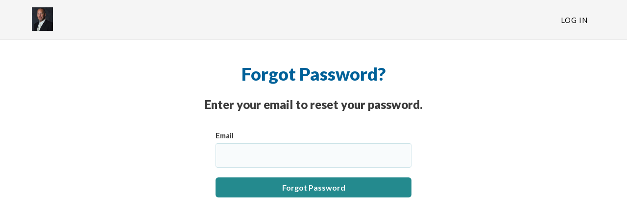

--- FILE ---
content_type: text/html; charset=UTF-8
request_url: https://www.blink.mortgage/app/forgot-password/partner/GJP20Q5Q?campaign=joegarrett
body_size: 15493
content:


<!DOCTYPE html>
<html lang="en">
<head>
                                
    <meta charset="utf-8">
    <meta http-equiv="X-UA-Compatible" content="IE=edge">
    <meta http-equiv="Content-Type" content="text/html; charset=utf-8" />
    <meta name="viewport" content="width=device-width, initial-scale=1.0">
            <meta name="description" content="If you forgot your password, reset it here.">
    <title>Forgot Password - Garrett Mortgage LLC</title>

    <link rel="shortcut icon" href="/images/lender/logo-TVDG4JDI-favicon.png?v=7" >            <link rel="canonical" href="https://www.blink.mortgage/app/forgot-password/partner/GJP20Q5Q">
    
    
    <link rel="stylesheet" href="/css/bootstrap.min.css" >
    <link rel="stylesheet" href="/css/styles.css?v=2025112823" >
    
            <link rel="stylesheet" href="/css/new-branding/consumer/baseNewBranding.css" ><link rel="stylesheet" href="/css/new-branding/themes/themeTealOrange.css" >                
    
    
    <link rel="stylesheet" href="/css/custom.css?v=2025112823" >        <!-- Configuration -->
    <script type="text/javascript">var LenderConfiguration = {"isCoBrowseAutoSave":1};</script>
</head>





<body class=""  id="app-forgot-password-partner-GJP20Q5Q?campaign=joegarrett" data-staticpageid="app-forgot-password" > <noscript>This site attempts to protect users against <a href="https://www.owasp.org/index.php/Cross-Site_Request_Forgery_%28CSRF%29">
	Cross-Site Request Forgeries </a> attacks. In order to do so, you must have JavaScript enabled in your web browser otherwise this site will fail to work correctly for you.
	 See details of your web browser for how to enable JavaScript.</noscript>
<script src="/js/analyticsTrackingCustomScript.js?v=2025112823" ></script>
<div class="navbar navbar-default navbar-static-top app-navbar" role="navigation">
    <div class="container">
        <div class="navbar-header">
            <button type="button" class="navbar-toggle" data-toggle="collapse" data-target="#headerNavbar" aria-controls="headerNavbar">
                <span class="sr-only">Toggle navigation</span>
                <span class="icon-bar"></span>
                <span class="icon-bar"></span>
                <span class="icon-bar"></span>
            </button>
            <div class="navbar-brand">
                                                                                                            <a href="http://www.garrettmortgage.net"><img src="/images/lender/logo-GJP20Q5Q-lg.png?v=7" class="logo-app" alt="Garrett Mortgage LLC Logo" /></a>
                                                                        </div>
        </div>
                    <div class="navbar-collapse collapse " id="headerNavbar">
                <ul class="nav navbar-nav navbar-right" id="signup-login-navbar">
                        <li>
        <a class=" "id="loginLinkNavBar" href="/app/login/partner/GJP20Q5Q?campaign=joegarrett">
            Log In        </a>
    </li>


                </ul>
            </div>
            </div>
</div>


<div class="container spacer-top spacer-bottom">
    <h1 class="text-center">Forgot Password?</h1>
    <div class="row">
        <div class="col-sm-10 col-center">
            <h3 class="text-center spacer-bottom">Enter your email to reset your password.</h3>
        </div>
    </div>
    <div id="forgotPassword">
        <form action="" method="post" role="form" class="form-signup-guide" id="formForgotPassword">
            <input type="hidden" name="from" id="from" value="consumer" />
            <input type="hidden" name="lenderID" id="lenderID" value="GJP20Q5Q" />
            <input type="hidden" name="branchPublicID" id="branchPublicID" value="" />
            <label for="email">Email</label>
            <input type="text" name="email" class="form-control spacer-bottom-sm " id="email">
            <div class="messageContainer h4 text-center"></div>
            <button type="submit" class="btn btn-responsive-lg btn-primary btn-block">Forgot Password</button>
        </form>
    </div>
</div>

<!-- Bootstrap core JavaScript
================================================== -->
<!-- Placed at the end of the document so the pages load faster -->
<!--<script src="/js/jquery.min.js"></script>-->
<!--<script src="/js/bootstrap.min.js"></script>-->

<div id="usersViewing" class="users-viewing" style="display: none;"></div>
<div id="cache-message" class="users-viewing" style="display: none">
    <ul class='alert alert-warning' style='margin-bottom: 5px'>
            </ul>
</div>
<script src="/js/jquery.min.js?v=2022122000" ></script><script src="/js/bsm-feature-management.js?v=2022122000" ></script><script src="/js/bsm-helper.js?v=2022122000" ></script><script src="/js/global-ajax-handlers.js?v=2022122000" ></script><script src="/js/be-tab-net.js?v=2022122000" ></script><script src="/js/bootstrap.min.js?v=2022122000" ></script><script src="/js/bsm-modal.js?v=2022122000" ></script><input type="hidden" id="csrfp_hidden_data_token" value="csrftoken">
<input type="hidden" id="csrfp_hidden_data_urls" value='[]'><script src="/js/csrfprotector.js?v=2025112823" ></script><script src="/js/app/loanApplicationService.js?v=2025112823" ></script><script src="/js/app/global-ajax-handlers.js?v=2025112823" ></script><script src="/js/cookies.js?v=2025112823" ></script><script> var verbiage_data = {"SecurityHeader":"\tYour data is protected using bank-level security.","NextLabel":"Next","BackLabel":"Back","PasswordRequirementsLabel":"Password Requirements:","PasswordAtLeast8To25":"8-25 characters","PasswordAtLeastOneCapital":"at least one capital letter","PasswordAtLeastOneNumber":"at least one number","PasswordAtLeastOneSpecial":"at least one special character","AreYouSureMessage":"Are you sure this is correct?","CancelLabel":"Cancel","RemoveLabel":"Remove","TypeLabel":"Type","ErrorNoEmploymentListed":"*You have not provided any employment history for the last 2 years.","ErrorLessThanTwoYearEmployment":"*You are providing less than 2 years of employment history.","ErrorAddEmployerEndDateEarlierThanStartDate":"End day cannot be earlier than your start date.","ErrorAssetTypeMissing":"Please choose an asset type","ErrorAssetNameMissing":"Please provide a name.","ErrorAssetValueMissing":"Please provide a value","LogOutLabel":"Log Out","DashboardLabel":"Dashboard","NMLSNumberLabel":"NMLS# {NUMBER}","ChatNowLabel":"Chat Now","ErrorEmployerStartMonthInvalid":"{EMPLOYER}'s start month must be from 1 to 12.","ErrorEmployerStartMonthGT":"{EMPLOYER}'s start month can not be greater than current month.","ErrorEmployerEndMonthInvalid":"{EMPLOYER}'s end month must be from 1 to 12.","ErrorEmployerEndMonthGT":"{EMPLOYER}'s end month can not be greater than current month.","ErrorAddEmployerStartYearGT":"Start year can not be greater than current year.","ErrorAddEmployerStartMonthGT":"Start month can not be greater than current month.","ErrorAddEmployerEndMonthInvalid":"End month must be from 1 to 12.","ErrorAddEmployerEndYearGT":"End year can not be greater than current year.","ErrorAddEmployerEndMonthGT":"End month can not be greater than current month.","modalExpireSessionAutoLogoutHeader":"Your session is about to expire","modalStaySignedInLabel":"Do you want to stay signed in?","modalYesKeepMeSignedIn":"Yes. Keep me signed in","modalSessionAutoLogoutNoLogMeOut":"No. Log me out","CreditOptOutMessage":"The next step will ask you to authorize {LENDER} to pull your credit. Before we do so, be aware that credit bureaus may sell your contact information, especially if you have good credit scores. You can prevent that by notifying the credit bureaus that you do not want your contact information sold to third parties.<br>If you don't want to receive any additional junk mail or receive solicitations for credit, please select the <a href=\"https:\/\/www.optoutprescreen.com\/?rf=t\" target=\"_blank\">Credit Opt Out<\/a> link to opt out of your credit scores being sold.","CreditOptOutLabel":"Credit Opt Out","Alert":"Alert!","yearsLabel":"year(s)","monthsLabel":"month(s)","ErrorFormerAddressCityMissing":"Please provide your former address city.","ErrorFormerAddressStateMissing":"Please provide your former address state.","ErrorFormerAddressZipcodeMissing":"Please provide your former address zip code.","ErrorHousingHistoryRequired":"You need at least {YEARS} years of housing history. Please add former address.","NoPermissionText":"You don't have permission to do that.","BranchSignUpHeader":"Apply with {BRANCH}?","ErrorAssetAutoMakeEnterMissing":"Please provide a make","ErrorAssetAutoModelEnterMissing":"Please provide a model","ErrorLoanAmountMoreThanMax":"Loan amount must be smaller than ${NUMBER}","ErrorEmailIsNotDeliverable":"Your email is not deliverable. Please correct and try again.","ErrorEmailIsRisky":"Your email is risky. Please correct and try again.","ErrorEmailIsUnsafe":"Your email is unsafe. Please correct and try again.","ErrorAddEmployerDescriptionMissing":"Please provide description","ChatBoxTitle":"{CLIENT NAME} is {STATUS TEXT}","ChatBoxTextPlaceholder":"Type a message...","ErrorOtherHispanicSelectedFreeformValueNotSpecified":"You selected \"Other Hispanic or Latino\" checkbox but failed to specify a value{NAME}.","ErrorOtherHispanicNotSelectedFreeformValueSpecified":"You have entered another Hispanic ethnicity but failed to select the \"Other Hispanic or Latino\" checkbox{NAME}.","ErrorAmericanIndianNotSelectedFreeformValueSpecified":"You have specified an \"American Indian or Alaska Native\" race but failed to select the checkbox{NAME}.","ErrorOtherAsianSelectedFreeformValueNotSpecified":"You selected the \"Other Asian Race\" checkbox but failed to specify a value{NAME}.","ErrorOtherAsianNotSelectedFreeformValueSpecified":"You have entered another Asian race but failed to select the \"Other Asian Race\" checkbox{NAME}.","ErrorOtherPacificIslanderSelectedFreeformValueNotSpecified":"You selected the \"Other Pacific Islander\" checkbox but failed to specify a value{NAME}.","ErrorOtherPacificIslanderNotSelectedFreeformValueSpecified":"You have entered another Pacific Islander race but failed to select the \"Other Pacific Islander\" checkbox{NAME}.","ErrorCoBoPrimaryAddressPOBox":"Co-borrower's primary address cannot be a PO Box.","TerminatedProcessMessage":"We apologize, but we are unable to continue with your application at this time.","ErrorEthnicityDeclinedButAnswered":"You have chosen to decline ethnicity, but have entered one or more for {NAME}.","ErrorRaceDeclinedButAnswered":"You have chosen to decline race, but have entered one or more for {NAME}.","ErrorGenderDeclinedButAnswered":"You have chosen to decline gender, but have entered one or more for {NAME}.","ChatBoxOnlineStatusText":"online","ChatBoxOfflineStatusText":"offline","ChatBoxTypingText":"{CLIENT NAME} is typing...","AuthorizeIncomeVerification":"Your authorization for income verification","YourConsentsAndAuthorizations":"Your consents and authorizations","ErrorFHAVARefinanceCashoutNotAvailableInState":"{LOAN_PROGRAM} Cashout Refinance is not available in {STATE}","ErrorSuffixNameSameAs":"Your suffix can not be the same as your {FIELD}","ErrorMissingIsNativeAmerican":"Please indicate whether you are Native American or not.","ErrorReferralSourceMissing":"Please provide referral source","CreditIsFrozenMessage":"Before you proceed, please note that there is a freeze on the following credit:","CongratulationsUserLabel":"Congratulations {NAME}!","NumberOfLoanOptionsLabel":"You have {NUMBER} different loan options. Based on the loan you originally applied for I selected a best match for your consideration.","ChooseLoanToProceedLabel":"Choose any loan to proceed.","NeedHelpWithChatLabel":"If you would like my help to choose a loan,  just click on CHAT below and I'll be happy to walk you through all your loan options.","NeedHelpWithoutChatLabel":"If you would like my help to choose a loan, close this window and click on my picture on top and I'll be happy to walk you through all your loan options.","ProceedButton":"Proceed","ErrorTaxAddressInvalid":"Your tax address is invalid.","ErrorBillingAddressInvalid":"Billing address is invalid.","InvalidSignupLink":"The URL input is not a valid link, please contact your Loan Officer to retrieve the correct link.","ErrorAccountHolderAddressInvalid":"Account holder address is invalid.","ErrorBankNameMissingCiti":"Bank Name must contain 'citi'","ErrorEmployerAssetValue":"Consider as an asset","ErrorEmployerOwnerShip":"Ownership value is invalid","ErrorEmployerOwnerShipValue0100":"Ownership must be 0 - 100","primaryAddressInputPlaceholder":"123 Primary Address St.","mailingAddressInputPlaceholder":"123 Mailing Address St.","subjectAddressInputPlaceholder":"123 Subject Address St.","employerAddressInputPlaceholder":"123 Employer Address St.","assetAddressInputPlaceholder":"123 Asset Address St.","ErrorSocialSecurityNot9Numbers":"SSN must be 9 numbers only.","AddressNotReal":"This address is not valid or real.","EstimatedCloseDateNotProvided":"Please provide an estimated close date.","ErrorPrimaryAddressInvalidFinalWarning":"Your primary address could not be validated. Please double check the address, and if you are sure, click next to continue.","ErrorLoanPurposeAddressInvalidFinalWarning":"{PURCHASE OR REFINANCE} address could not be validated. Please double check the address, and if you are sure, click next to continue.","ErrorMailingAddressInvalidFinalWarning":"The provided mailing address could not be validated. Please double check the mailing address, and if you are sure, click next to continue.","ErrorCoBoPrimaryAddressInvalidFinalWarning":"The provided primary address for your co-borrower's primary address could not be validated. Please double check your co-borrower's primary address, and if you are sure, click next to continue.","ErrorCoBoMailingAddressInvalidFinalWarning":"The provided mailing address for your co-borrower could not be validated. Please double check your co-borrower's mailing address, and if you are sure, click next to continue.","ErrorPhoneRange":"Phone must be between {MIN} and {MAX} numbers only.","RoleLoanOfficerLabel":"Loan Officer","modalExpireSessionAutoLogoutTimedOutHeader":"Your session has timed out","RefinanceLabel":"Refinance","PurchaseLabel":"Purchase","OtherOptionLabel":"Other","EmailLabel":"Email","RateLabel":"Rate","RateAPRLabel":"Rate\/APR","APRLabel":"APR","FeesLabel":"Fees","PaymentLabel":"Payment","ShowDetailsLabel":"Show details","PrepaidAndImpoundAmountLabel":"Prepaid and impound amounts","RefiRateTermLabel":"Rate\/Term","RefiCashOutLabel":"CashOut","QuickPricerHELOCCurrentLineBalanceLabel":"Current Line Balance","ExceedMaxAcceptableDTI":"Your DTI seems to exceed our maximum acceptable DTI ({MAXDTI}%), Do you want to continue?","PUDPropertyLabel":"Planned unit development (PUD)","ErrorAssetAccountNumberMissing":"Please enter account number","ErrorAssetStockBondShareCountMissing":"Please enter number of stock bond shared","ErrorAssetStockBondShareCountNotANumber":"Number of stock bond shared should be a number","ErrorAssetStockBondShareCountGreaterThan":"Number of stock bond shared should be greater than {NUMBER}","ErrorAssetValueNotANumber":"Balance of account should be a number","ErrorAssetMoneyMarketFundNameMissing":"Please enter Money market fund name","ErrorAssetMoneyMarketFundValueMissing":"Please enter market value","ErrorHELOCAmountMissing":"Please provide line of credit amount","ErrorHELOANAmountMissing":"Please provide loan amount","UploadInstruction":"Choose any .PDF, .JPG, .PNG or .TIF file to upload.","LogIn":"Log In","SignIn":"Sign In","ApplyNow":"Apply Now","LoanDashboardTab":"Loan Dashboard","MyLoansTab":"My Loans","MyAccountTab":"My Account","FirstNamePlaceHolder":"First name","MiddleNamePlaceHolder":"Middle name","LastNamePlaceHolder":"Last name","SuffixNamePlaceHolder":"Suffix","WhoWillProvideInformation":"Who will provide {NAME}'s information?","YourSpouse":"your spouse","CoBorrower":"co-borrower","MeLabel":"Me","TheirSpouse":"Their Spouse","HimHerself":"Him\/Herself","SomeoneElse":"Someone else","EmailPlaceHolder":"email@domain.com","CityPlaceHolder":"City","ClickHere":"click here","ClickingHere":"click here","ErrorSubjectPropertyTypeMissing":"Please provide subject property type.","CreditCardMonthLabel":"Month","CreditCardYearLabel":"Year","SecurelyLogOutButton":"Securely Log Out","ContinueButton":"Continue","IndustryTypeAccounting":"Accounting","IndustryTypeAirlinesAviation":"Airlines\/Aviation","IndustryTypeAlternativeDisputeResolution":"Alternative Dispute Resolution","IndustryTypeAlternativeMedicine":"Alternative Medicine","IndustryTypeAnimation":"Animation","IndustryTypeApparelFashion":"Apparel & Fashion","IndustryTypeArchitecturePlanning":"Architecture & Planning","IndustryTypeArtsandCrafts":"Arts and Crafts","IndustryTypeAutomotive":"Automotive","IndustryTypeAviationAerospace":"Aviation & Aerospace","IndustryTypeBanking":"Banking","IndustryTypeBiotechnology":"Biotechnology","IndustryTypeBroadcastMedia":"Broadcast Media","IndustryTypeBuildingMaterials":"Building Materials","IndustryTypeBusinessSuppliesandEquipment":"Business Supplies and Equipment","IndustryTypeCapitalMarkets":"Capital Markets","IndustryTypeChemicals":"Chemicals","IndustryTypeCivicSocialOrganization":"Civic & Social Organization","IndustryTypeCivilEngineering":"Civil Engineering","IndustryTypeCommercialRealEstate":"Commercial Real Estate","IndustryTypeComputerNetworkSecurity":"Computer & Network Security","IndustryTypeComputerGames":"Computer Games","IndustryTypeComputerHardware":"Computer Hardware","IndustryTypeComputerNetworking":"Computer Networking","IndustryTypeComputerSoftware":"Computer Software","IndustryTypeConstruction":"Construction","IndustryTypeConsumerElectronics":"Consumer Electronics","IndustryTypeConsumerGoods":"Consumer Goods","IndustryTypeConsumerServices":"Consumer Services","IndustryTypeCosmetics":"Cosmetics","IndustryTypeDairy":"Dairy","IndustryTypeDefenseSpace":"Defense & Space","IndustryTypeDesign":"Design","IndustryTypeEducationManagement":"Education Management","IndustryTypeELearning":"E-Learning","IndustryTypeElectricalElectronicManufacturing":"Electrical\/Electronic Manufacturing","IndustryTypeEntertainment":"Entertainment","IndustryTypeEnvironmentalServices":"Environmental Services","IndustryTypeEventsServices":"Events Services","IndustryTypeExecutiveOffice":"Executive Office","IndustryTypeFacilitiesServices":"Facilities Services","IndustryTypeFarming":"Farming","IndustryTypeFinancialServices":"Financial Services","IndustryTypeFineArt":"Fine Art","IndustryTypeFishery":"Fishery","IndustryTypeFoodBeverages":"Food & Beverages","IndustryTypeFoodProduction":"Food Production","IndustryTypeFundRaising":"Fund-Raising","IndustryTypeFurniture":"Furniture","IndustryTypeGamblingCasinos":"Gambling & Casinos","IndustryTypeGlassCeramicsConcrete":"Glass, Ceramics & Concrete","IndustryTypeGovernmentAdministration":"Government Administration","IndustryTypeGovernmentRelations":"Government Relations","IndustryTypeGraphicDesign":"Graphic Design","IndustryTypeHealthWellnessandFitness":"Health, Wellness and Fitness","IndustryTypeHigherEducation":"Higher Education","IndustryTypeHospitalHealthCare":"Hospital & Health Care","IndustryTypeHospitality":"Hospitality","IndustryTypeHumanResources":"Human Resources","IndustryTypeImportandExport":"Import and Export","IndustryTypeIndividualFamilyServices":"Individual & Family Services","IndustryTypeIndustrialAutomation":"Industrial Automation","IndustryTypeInformationServices":"Information Services","IndustryTypeInformationTechnologyandServices":"Information Technology and Services","IndustryTypeInsurance":"Insurance","IndustryTypeInternationalAffairs":"International Affairs","IndustryTypeInternationalTradeandDevelopment":"International Trade and Development","IndustryTypeInternet":"Internet","IndustryTypeInvestmentBanking":"Investment Banking","IndustryTypeInvestmentManagement":"Investment Management","IndustryTypeJudiciary":"Judiciary","IndustryTypeLawEnforcement":"Law Enforcement","IndustryTypeLawPractice":"Law Practice","IndustryTypeLegalServices":"Legal Services","IndustryTypeLegislativeOffice":"Legislative Office","IndustryTypeLeisureTravelTourism":"Leisure, Travel & Tourism","IndustryTypeLibraries":"Libraries","IndustryTypeLogisticsandSupplyChain":"Logistics and Supply Chain","IndustryTypeLuxuryGoodsJewelry":"Luxury Goods & Jewelry","IndustryTypeMachinery":"Machinery","IndustryTypeManagementConsulting":"Management Consulting","IndustryTypeMaritime":"Maritime","IndustryTypeMarketResearch":"Market Research","IndustryTypeMarketingandAdvertising":"Marketing and Advertising","IndustryTypeMechanicalorIndustrialEngineering":"Mechanical or Industrial Engineering","IndustryTypeMediaProduction":"Media Production","IndustryTypeMedicalDevices":"Medical Devices","IndustryTypeMedicalPractice":"Medical Practice","IndustryTypeMentalHealthCare":"Mental Health Care","IndustryTypeMilitary":"Military","IndustryTypeMiningMetals":"Mining & Metals","IndustryTypeMotionPicturesandFilm":"Motion Pictures and Film","IndustryTypeMuseumsandInstitutions":"Museums and Institutions","IndustryTypeMusic":"Music","IndustryTypeNanotechnology":"Nanotechnology","IndustryTypeNewspapers":"Newspapers","IndustryTypeNonProfitOrganizationManagement":"Non-Profit Organization Management","IndustryTypeOilEnergy":"Oil & Energy","IndustryTypeOnlineMedia":"Online Media","IndustryTypeOutsourcingOffshoring":"Outsourcing\/Offshoring","IndustryTypePackageFreightDelivery":"Package\/Freight Delivery","IndustryTypePackagingandContainers":"Packaging and Containers","IndustryTypePaperForestProducts":"Paper & Forest Products","IndustryTypePerformingArts":"Performing Arts","IndustryTypePharmaceuticals":"Pharmaceuticals","IndustryTypePhilanthropy":"Philanthropy","IndustryTypePhotography":"Photography","IndustryTypePlastics":"Plastics","IndustryTypePoliticalOrganization":"Political Organization","IndustryTypePrimarySecondaryEducation":"Primary\/Secondary Education","IndustryTypePrinting":"Printing","IndustryTypeProfessionalTrainingCoaching":"Professional Training & Coaching","IndustryTypeProgramDevelopment":"Program Development","IndustryTypePublicPolicy":"Public Policy","IndustryTypePublicRelationsandCommunications":"Public Relations and Communications","IndustryTypePublicSafety":"Public Safety","IndustryTypePublishing":"Publishing","IndustryTypeRailroadManufacture":"Railroad Manufacture","IndustryTypeRanching":"Ranching","IndustryTypeRealEstate":"Real Estate","IndustryTypeRecreationalFacilitiesandServices":"Recreational Facilities and Services","IndustryTypeReligiousInstitutions":"Religious Institutions","IndustryTypeRenewablesEnvironment":"Renewables & Environment","IndustryTypeResearch":"Research","IndustryTypeRestaurants":"Restaurants","IndustryTypeRetail":"Retail","IndustryTypeSecurityandInvestigations":"Security and Investigations","IndustryTypeSemiconductors":"Semiconductors","IndustryTypeShipbuilding":"Shipbuilding","IndustryTypeSportingGoods":"Sporting Goods","IndustryTypeSports":"Sports","IndustryTypeStaffingandRecruiting":"Staffing and Recruiting","IndustryTypeSupermarkets":"Supermarkets","IndustryTypeTelecommunications":"Telecommunications","IndustryTypeTextiles":"Textiles","IndustryTypeThinkTanks":"Think Tanks","IndustryTypeTobacco":"Tobacco","IndustryTypeTranslationandLocalization":"Translation and Localization","IndustryTypeTransportationTruckingRailroad":"Transportation\/Trucking\/Railroad","IndustryTypeUtilities":"Utilities","IndustryTypeVentureCapitalPrivateEquity":"Venture Capital & Private Equity","IndustryTypeVeterinary":"Veterinary","IndustryTypeWarehousing":"Warehousing","IndustryTypeWholesale":"Wholesale","IndustryTypeWineandSpirits":"Wine and Spirits","IndustryTypeWireless":"Wireless","IndustryTypeWritingandEditing":"Writing and Editing","RelationshipFather":"Father","RelationshipMother":"Mother","RelationshipBrother":"Brother","RelationshipSister":"Sister","RelationshipSon":"Son","RelationshipDaughter":"Daughter","RelationshipGrandmother":"Grandmother","RelationshipGrandfather":"Grandfather","RelationshipGrandson":"Grandson","RelationshipGranddaughter":"Granddaughter","RelationshipUncle":"Uncle","RelationshipAunt":"Aunt","RelationshipCousin":"Cousin","RelationshipOther":"Other","VABranchArmy":"Army","VABranchNavy":"Navy","VABranchMarines":"Marines","VABranchAirForce":"Air Force","VABranchCoastGuard":"Coast Guard","VABranchNationalGuard":"National Guard","VABranchDepartmentDefense":"Department of Defense","VABranchOtherVAEligibility":"Other VA Eligibility","VAMilitaryStatusRegularMilitary":"Active Duty","VAMilitaryStatusVeteran":"Veteran","VAMilitaryStatusReserves":"Reserves","VAMilitaryStatusSurvivingSpouse":"Surviving Spouse","DownPaymentSourceTypeCheckingSavings":"Checking\/Savings","DownPaymentSourceTypeGiftFunds":"Gift Funds","DownPaymentSourceTypeGiftFundsNA":"FHA – Gift – Source N\/A","DownPaymentSourceTypeGiftFundsRelative":"FHA – Gift – Source Relative","DownPaymentSourceTypeGiftFundsGovernmentAssistance":"FHA – Gift – Source Government Assistance","DownPaymentSourceTypeGiftFundsNonProfitReligiousCommunitySellerFunded":"FHA – Gift – Source Nonprofit\/Religious\/Community – Seller Funded","DownPaymentSourceTypeGiftFundsNonProfitReligiousCommunityNonSellerFunded":"FHA – Gift – Source Nonprofit\/Religious\/Community – Non-Seller Funded","DownPaymentSourceTypeGiftFundsNonProfitEmployer":"FHA – Gift – Source Employer","DownPaymentSourceTypeStocksAndBonds":"Stocks and Bonds","DownPaymentSourceTypeLotEquity":"Lot Equity","DownPaymentSourceTypeBridgeLoan":"Bridge Loan","DownPaymentSourceTypeTrustFunds":"Trust Funds","DownPaymentSourceTypeRetirementFunds":"Retirement Funds","DownPaymentSourceTypeLifeInsuranceCashValue":"Life Insurance Cash Value","DownPaymentSourceTypeSaleOfChattel":"Sale of Chattel","DownPaymentSourceTypeTradeEquity":"Trade Equity","DownPaymentSourceTypeSweatEquity":"Sweat Equity","DownPaymentSourceTypeCashOnHand":"Cash on Hand","DownPaymentSourceTypeDepositOnSalesContract":"Deposit on Sales Contract","DownPaymentSourceTypeEquityOnPendingSale":"Equity from Pending Sale","DownPaymentSourceTypeEquityOnSubjectProperty":"Equity from Subject Property","DownPaymentSourceTypeEquityOnSoldProperty":"Equity on Sold Property","DownPaymentSourceTypeOther":"Other Type of Down Payment","DownPaymentSourceTypeRentWithOptionToPurchase":"Rent with Option to Purchase","DownPaymentSourceTypeSecuredBorrowedFunds":"Secured Borrowed Funds","DownPaymentSourceTypeUnsecuredBorrowedFunds":"Unsecured Borrowed Funds","DownPaymentSourceTypeGiftOfCash":"Cash Gift","DownPaymentSourceTypeGiftOfPropertyEquity":"Gift of Equity","DownPaymentSourceTypeGrant":"Grant","YearsOfSchoolingPlaceHolder":"ex: 12 (finished high school)","StreetPlaceHolder":"1234 Any Street","ApprovalDisplayAdverbTypeConditionallyApproved":"Conditionally Approved","ApprovalDisplayAdverbTypePreApproved":"Pre-Approved","ApprovalDisplayAdverbTypePreQualified":"Pre-Qualified","ApprovalDisplayAdverbTypeConditionallyQualified":"Conditionally Qualified","ApprovalDisplayAdverbTypeConditionalPreQualification":"Conditional Prequalification","Rate":"Rate","MainStatusStartApplication":"Start Application","MainStatusCreateApplication":"Create Application","MainStatusVerifyApplication":"Verify Application","MainStatusLoanApproval":"Loan Approval","MainStatusAppraisal":"Appraisal","MainStatusUnderwriting":"Underwriting","MainStatusClosing":"Closing","MainStatusClosed":"Closed","MainStatusDeclined":"Declined","MainStatusOnHold":"On Hold","MainStatusWithdrawn":"Withdrawn","MainStatusCanceled":"Canceled","MainStatusArchived":"Archived","MainStatusPendingWithdrawal":"Pending Withdrawal","MainStatusPendingCancelation":"Pending Cancelation","SubStatusSignedUp":"Signed Up","SubStatusChoseLoanCriteria":"Chose Loan Criteria","SubStatusConfirmedApplicationType":"Confirmed Application Type","SubStatusProvidedPersonalInfo":"Provided Personal Info","SubStatusIdentityVerified":"Identity Verified","SubStatusProvidedLoanCriteria":"Provided Loan Criteria","SubStatusAddressError":"Address Error","SubStatusProvidedVAInformation":"Provided VA Information","SubStatusIdentityCannotBeVerified":"Identity Cannot Be Verified","SubStatusIdentityNotVerified":"Identity Not Verified","SubStatusFinalApproval":"Final Approval","SubStatusCreditReportPaid":"Credit Report Paid","SubStatusPendingAgreement":"Pending Agreement","SubStatusImportedBankAccounts":"Imported Bank Accounts","SubStatusImportedBankTransactions":"Imported Bank Transactions","SubStatusSkippedCreditReportPayment":"Skipped Credit Report Payment","SubStatusImportedFacebook":"Imported Facebook","SubStatusImportedLinkedIn":"Imported LinkedIn","SubStatusImportedCredit":"Imported Credit","SubStatusSkippedFacebook":"Skipped Facebook","SubStatusSkippedLinkedIn":"Skipped LinkedIn","SubStatusSkippedImportBankAccount":"Skipped Import Bank Account","SubStatusImportBankAgain":"Import Bank Again","SubStatusImportWaiting":"Import Waiting","SubStatusSkippedLinkedInSolar":"Skipped LinkedIn Solar","SubStatusSkippedPlaid":"Skipped Plaid","SubStatusSkippedPayroll":"Skipped Payroll","SubStatusImportedPayrollInformation":"Imported Payroll Information","SubStatusSkippedImportPayrollInformation":"Skipped Import Payroll Information","SubStatusImportPayrollAgain":"Import Payroll Again","SubStatusApplicationCreated":"Application Created","SubStatusVerifiedIncomeExpenses":"Verified Income & Expenses","SubStatusVerifiedEmployment":"Verified Employment","SubStatusVerifiedAssetsLiabilities":"Verified Assets & Liabilities","SubStatusVerifiedDeclarations":"Verified Declarations","SubStatusWaitingforCoBorrower":"Waiting for CoBorrower","SubStatusSubmittedApplication":"Submitted Application","SubStatusChoseLoan":"Chose Loan","SubStatusDisclosuresCreated":"Disclosures Created","SubStatusDisclosuresPreparedforSigning":"Disclosures Prepared for Signing","SubStatusDisclosuresSigned":"Disclosures Signed","SubStatusReconsideredChosenLoan":"Reconsidered Chosen Loan","SubStatusPendingEscalatedReview":"Pending Escalated Review","SubStatusErrorCreatingDisclosures":"Error Creating Disclosures","SubStatusResubmittedApplication":"Resubmitted Application","SubStatusDisclosuresNotPreparedforSigning":"Disclosures Not Prepared for Signing","SubStatusDisclosuresWaitingSigned":"Disclosures Waiting Signed","SubStatusLoanApproval":"Loan Approval","SubStatusFinalFundingApproval":"Final Funding Approval","SubStatusAppraisalCreated":"Appraisal Created","SubStatusAppraisalOrdered":"Appraisal Ordered","SubStatusAppraisalPaid":"Appraisal Paid","SubStatusSkippedAppraisalPayment":"Skipped Appraisal Payment","SubStatusInUnderwriting":"In Underwriting","SubStatusSkippedAppraisalOrder":"Skipped Appraisal Order","SubStatusRequestedFinalApproval":"Requested Final Approval","SubStatusRequestedFinalApprovalReview":"Requested Final Approval Review","SubStatusNotaryPreferencesSet":"Notary Preferences Set","SubStatusUploadedClosingDisclosures":"Uploaded Closing Disclosures","SubStatusImportantDatesSet":"Important Dates Set","SubStatusClosingDisclosuresNotPreparedforSigning":"Closing Disclosures Not Prepared for Signing","SubStatusClosingDisclosuresPreparedforSigning":"Closing Disclosures Prepared for Signing","SubStatusClosingDisclosuresSigned":"Closing Disclosures Signed","SubStatusFundingRequested":"Funding Requested","SubStatusRequestedFinalFundingReview":"Requested Final Funding Review","SubStatusInitialFundingRequested":"Initial Funding Requested","SubStatusInitialFundingApproved":"Initial Funding Approved","SubStatusRequestedFinalFundingApproval":"Requested Final Funding Approval","SubStatusFinalFundingRequested":"Final Funding Requested","SubStatusFinalFundingApproved":"Final Funding Approved","SubStatusFinalFundingApprovalReview":"Final Funding Approval Review","SubStatusCloseDatesSet":"Close Dates Set","SubStatusCloseDateSet":"Close Date Set","SubStatusLoanDeclined":"Loan Declined","SubStatusLoanOnHold":"Loan On Hold","SubStatusWithdrawn":"Withdrawn","SubStatusCanceled":"Canceled","SubStatusLoanArchived":"Loan Archived","SubStatusCIApproved":"C&I Approved","SubStatusIncomplete":"Incomplete","SubStatusCounselingOptionIssued":"Counseling Option Issued","SubStatusDeniedPendingPendingDecline":"Denied Pending (Pending Decline)","SubStatusFullApproval":"Full Approval","SubStatusPendingWithdraw":"Pending Withdraw","SubStatusPendingCanceled":"Pending Canceled","SubStatusAwaitingIntentToProceed":"Awaiting Intent To Proceed","SubStatusStatedIntenttoProceed":"Stated Intent to Proceed","SubStatusClosingDocumentsSenttoSettlementAgent":"Closing Documents Sent to Settlement Agent","SubStatusPendingWithdrawal":"Pending Withdrawal","SubStatusPendingCancelation":"Pending Cancelation","StartButton":"Start","PasswordNotMatch":"Your passwords do not match.","MonthLabel":"Month","DayLabel":"Day","YearLabel":"Year","WillApplyJointlyWithLabel":"{FIRSTNAME} will apply jointly with","NoOneLabel":"No One","UnableToLoadDocumentForESignOnConsumer":"Unable to load the documents for eSign. Please contact your Loan Officer for assistance.","UnableToLoadDocumentForESignOnLO":"Unable to load the documents for e-sign. Please contact your administrator for assistance.","ErrorMessageStatusCode403":"There was a problem with your request. Please refresh the page and try again.","ErrorMessageGeneral":"An unexpected error occurred. Please refresh the page and try again. Error code: {CODE}","DownPaymentSourceTypeSecuredLoan":"Secured Loan","ErrorPropertyUseMissing":"Please select how you will occupy the property.","SourceLabel":"Source","AmountLabel":"Amount","DepositedLabel":"Deposited","TotalLabel":"Total","OtherDescriptionLabel":"Other Description","GiftOrGrantTypeMissing":"Please choose a Type.","GiftOrGrantSourceMissing":"Please choose a Source.","GiftOrGrantAmountMissing":"Please provide an Amount.","GiftOrGrantDescriptionMissing":"Please provide the description.","GiftOrGrantAlreadyExists":"The Gift or Grant already exists.","ErrorMessageWhileProcessing":"We encountered an error while processing your request.","ErrorAssociatedREOOwnedMissing":"Please select one Associated Real Estate Owned.","LoanBorrowerInvalid":"Invalid loan borrower","OtherIncomeTypeMissing":"Please select an other income type.","OtherIncomeAmountMissing":"Please input other income amount.","OtherIncomeTypeAlreadyExists":"The {INCOME_TYPE} already exists.","ErrorGiftGrantAmountGreaterThan":"Amount must be greater than {NUMBER}","OtherIncomeTypeAmountGreaterThan":"Income Amount must be greater than {NUMBER}","YourLoanBorrowerNameLabel":"Your","MyLoansLabelEmailConfirmationMessage":"An email has been sent to your Loan Officer","ErrorLessThanTwoYearEmploymentCoBo":"*You are providing less than 2 years of {NAME}'s employment history.","CoBrowsingJoiningQuestion":"May I join and help with your loan?","GiftOrGrantDuplicateItems":"There are duplicate Gift or Grant records.","MannerTitleHeldMissingError":"Please provide a Manner in which the Subject Property Title will be held.","CommunityPropertyMannerLabel":"Community property","JointTenantsMannerLabel":"Joint tenants","SingleManMannerLabel":"Single man","SingleWomanMannerLabel":"Single woman","MarriedManMannerLabel":"Married man","MarriedWomanMannerLabel":"Married woman","TenantsInCommonMannerLabel":"Tenants in common","TenancyByEntiretyMannerLabel":"Tenancy by entirety","ToBeDecidedInEscrowMannerLabel":"To be decided in escrow","UnmarriedManMannerLabel":"Unmarried man","UnmarriedWomanMannerLabel":"Unmarried woman","SoleOwnershipMannerLabel":"Sole Ownership","LifeEstateMannerLabel":"Life Estate","OtherMannerLabel":"Other","EmploymentStatusEmployed":"Employed","EmploymentStatusSelfEmployed":"Self-Employed","EmploymentStatusUnemployed":"Unemployed","EmploymentStatusRetired":"Retired","EmploymentStatusStudent":"Student","EmploymentStatusHomemaker":"Homemaker","EmploymentStatusSeasonal":"Seasonal","EmploymentStatusForeign":"Foreign","EmploymentStatusMilitary":"Military","EmploymentStatusOther":"Other","LoanOfficerNotSpecializedInPurchaseLoans":"Your Loan Officer does not specialize in purchase loans in {STATE}. We will find a purchase expert to help you.<br><br>","LoanOfficerNotSpecializedInRefinanceLoans":"Your Loan Officer does not specialize in refinance loans in {STATE}. We will find a refinance expert to help you.<br><br>","HelocLoanPurchaseDescription":"HELOC","HelocLoanRefinanceDescription":"HELOC","HeloanLoanPurchaseDescription":"HELOAN","HeloanLoanRefinanceDescription":"HELOAN","RelationshipNiece":"Niece","RelationshipNephew":"Nephew","RelationshipCloseFriend":"Close Friend","ModalLoanDetailsLabel-PrepaidImpounds":"Prepaid\/Impounds","ModalLoanDetailsH1-PrepaidImpoundsAmounts":"PREPAID & IMPOUND AMOUNTS","ModalLoanDetailsH2-ImpoundsAmounts":"Impound Amounts","ModalLoanDetailsH2-TotalPrepaid":"Total Prepaid & Impound Amounts","ErrorOccupancyTypeInvalid":"Invalid occupancy type","ErrorReverseMortgageOccupancyTypeInvalid":"Only Primary Residence is allowed for Reverse Mortgage","EConsentDocument":"<b>GENERAL<\/b>\n<p>You have indicated that you wish to receive and sign the documents relating to your mortgage loan application, closing disclosures and other mortgage-related communications electronically using the online electronic record delivery software (\"eDelivery Platform\") and the integrated electronic signature software (\"eSign Platform\") that we make available to you (collectively, the \"Platform\"). We are required by law to give you certain information \"in writing\" - which means that you are entitled to receive it on paper. However, with your consent, we may instead provide this information to you electronically. This Electronic Consent Agreement (this \"E-Consent\") sets forth important information about conducting business electronically, electronic delivery of information, and signing documents electronically. By providing your consent below, you are agreeing that you have reviewed this E-Consent and you agree to transact business with us using electronic communications. Your consent also permits the general use of electronic records and electronic signatures in lieu of paper documents.\n<\/p>\n\n<p>You are not required to receive or sign documents electronically and you acknowledge and agree that electronic signatures are equivalent and equally binding as traditional signatures. If you do not consent to the use of electronic records and signatures, you will be unable to proceed electronically. You will need to contact the person who sent you the invitation to review and\/or sign electronically and arrange to complete the transaction using paper documents, or you may not be able to proceed with the transaction at all. If permitted to complete the transaction on paper, you may be required to pay a reasonable fee. If you are a notary using the eSign Platform to notarize Communications signed by others, this fee shall not apply to you.<\/p>\n\n<p>In this E-Consent, the words \"we,\" \"us,\" and \"our\" refer to the entity whose representative invited you to electronically receive, review and\/or sign documents using the Platform, and may consist of the applicable mortgage broker(s), loan processor(s) or mortgage banker(s) with whom you are transacting business for one or more loans. The words \"you\" and \"your\" means the person giving consent. We recommend you read this E-Consent in its entirety to ensure you are fully informed. After you have read this E-Consent in its entirety, if you agree to the general use of electronic records and electronic signatures in connection with use of the Platform, please check the box on the referring web page that says, \"By checking this box I also agree that: I have received, reviewed and agree to the general use of electronic records and electronic signatures as provided in {LENDER}'s Electronic Consent Agreement.\".<\/p>\n<br>\n<b>SCOPE OF CONSENT<\/b>\n<p>By clicking on the checkbox on the referring page that says, \"By checking this box I also agree that: I have received, reviewed and agree to the general use of electronic records and electronic signatures as provided in {LENDER}'s Electronic Consent Agreement.\", you are agreeing to receive via electronic means all disclosures, notices, agreements, undertakings, records, documents and other information that we provide to you or that you sign, submit, or agree to at our request on the Platform (each a \"Communication\"). You agree that the Communications may be in electronic form. We may also use electronic signatures and initials and obtain them from you on any Communication, as well as use other functionality to obtain information from you for any Communication. You agree that all actions taken and information provided by you with respect to Communications displayed on the Platform will constitute your agreement, acceptance or acknowledgement of the applicable terms of the Communication to which such actions are applied.<\/p>\n\n<p>Actions taken by you on the Platform may consist of, for example, the application of your electronic signature or initials, or selections made or information provided by you through use of electronic functionality (such as a checkbox, dropdown menu, textbox or radio button). All such actions have the same legal effect as if you had taken such actions and provided such information using pen and ink on Paper.<\/p>\n\n<p>All Communications that we deliver to you in electronic form will be delivered either (1) via email; (2) via the eDelivery Platform; or (3) by your accessing a Platform website link that we will designate in an email, text message, or other electronic notice we send to you at the time the information is available. We will establish security procedures that you will have to follow to access the Platform and the Platform website.<\/p>\n\n<p>We may always, in our sole discretion, provide you with any Communications on paper, even if you have authorized electronic delivery. Sometimes the law, or our agreement with you, requires you to give us a written notice. You must still provide these notices to us on paper, unless we tell you how to deliver the notice to us electronically.<\/p>\n<br>\n<b>TERMINATION\/CHANGES TO E-CONSENT<\/b>\n<p>We reserve the right, in our sole discretion, to discontinue the provision of electronic Communications, or to terminate or change the terms and conditions on which we provide electronic Communications. We will provide you with notice of any such termination or change as required by law.<\/p>\n<br>\n\n<b>REQUESTING PAPER COPIES<\/b>\n<p>If a Communication required for your loan transaction is not available in electronic form, a paper copy will be provided to you free of charge. You will also have the opportunity to download, print out and retain a copy of all electronic Communications you receive, review and\/or sign using the Platform. You may access the eDelivery Platform to print and\/or download a copy of the Communications you received, reviewed and\/or signed.<\/p>\n\n<p>Also, when new Communications are available on the eDelivery Platform, and when you review and\/or sign electronic Communications using the eSign Platform, we will send to you, at the email address you previously provided to us, a secure link that will enable you to access a copy of the Communications.<\/p>\n\n<p>Except as described above, we will not send you a paper copy of electronic Communications unless you request it. You can obtain a paper copy of any Communication we provide to you electronically by downloading it yourself from the eDelivery Platform or by requesting that we mail you a paper copy. Request for paper copies must be made within a reasonable time after we first provided the electronic Communication to you. To request a paper copy, contact us at:<\/p>\n\nPhone: {LENDER_PHONE}\n<br>\nMailing Address: {LENDER_ADDRESS}\n<br>\n<p>You will not be required to pay a fee for receiving paper copies of the Loan Documents.<\/p>\n\n<p>If you are a notary using the eSign Platform to notarize Communications signed by others, this section (\"Requesting Paper Copies\") shall not apply to you.<\/p>\n<br>\n\n<b>RETAINING COPIES<\/b>\n<P>We encourage you to print or download for your records a copy of all electronic Communications, as well as this E-Consent disclosure and any other document that is important to you.<\/p>\n<br>\n\n<b>HOW TO WITHDRAW CONSENT<\/b>\n<p>You may withdraw your consent to receive Communications electronically at any time.<\/p>\n\n<p>In order to withdraw your consent while you are on the eDelivery Platform, after visiting your loan dashboard, you must click the \"My Account\" option. Then uncheck “By checking this box I also agree that: I have received, reviewed and agree to the general use of electronic records and electronic signatures as provided in {LENDER}'s Electronic Consent Agreement.<\/p>\n\n<p>Alternatively, you may notify us that you wish to withdraw your consent by:<\/p>\n\nPhone: {LENDER_PHONE}\n<br>\nMailing Address: {LENDER_ADDRESS}\n<br>\n\n<p>Withdrawing your consent may delay your transactions with us. If you withdraw your consent before all Communications are reviewed and\/or signed, you will be unable to proceed electronically using the Platform. You may be required to review and\/or execute Communications via paper, or you may be unable to complete the transaction at all. You may also be required to pay a reasonable fee to complete your transaction on paper. If you are a notary using the eSign Platform to notarize Communications signed by others, this fee shall not apply to you.<\/p>\n\n<p>All actions taken by you before withdrawing your consent, including the signing of Communications via electronic means, will remain valid and fully enforceable.<\/p>\n\n<p>Your withdrawal of consent with respect to the electronic Communications does not affect any other consent you have given us at any other time to use electronic records and signatures. A withdrawal of your consent to receive electronic Communications will be effective only after we have had a reasonable period of time to process your withdrawal.<\/p>\n<br>\n<b>UPDATING YOUR CONTACT INFORMATION<\/b>\n<p>It is your responsibility to provide us with an accurate and complete email address and other contact information, and to maintain and update promptly any changes in this information. You can update your contact information at any time by contacting our representative that invited you to review Communications on the Platform or by contacting us at:<\/p>\n\nPhone: {LENDER_PHONE}\n<br>\nMailing Address: {LENDER_ADDRESS}\n<br>\n\n<p>We are not liable for your failure to receive notification of the availability of electronic Communications if your email address on file is invalid; your email or Internet service provider filters the notification as \"spam\" or \"junk mail;\" there is a malfunction in your computer, browser, Internet service and\/or software; or for other reasons beyond our control.<\/p>\n<br>\n<b>REQUIRED HARDWARE\/SOFTWARE<\/b>\n<p>To create and receive electronic Communications using the Platform, you must have access to:<\/p>\n<ul>\n\t<li>A Current Version (defined below) of an Internet browser we support;<\/li>\n\t<li>A connection to the Internet;<\/li>\n\t<li>A Current Version of a program that accurately reads and displays PDF files;<\/li>\n\t<li>A Current Version of an email management program;<\/li>\n\t<li>A device (e.g., a computer, tablet, laptop, etc.) and an operating system capable of supporting all of the above;\n\t<li>and if you are participating in a remote notarization session, you must have, and your device and operating system must support, a web camera, microphone and speakers.<\/li>\n<\/ul>\n\n<p>You will also need a printer if you wish to print out and retain records on paper, and electronic storage if you wish to retain records in electronic form.<\/p>\n\n<p>You must also have an active email address and an alternate means of second factor authentication.<\/p>\n\n<p>By \"Current Version,\" we mean a version of the software that is stable and is currently supported by its publisher. From time to time, we may offer services or features that require your internet browser be configured in a particular way, such as permitting the use of JavaScript or cookies. If we detect that your internet browser is not properly configured, we may provide you with a notice and advice on how to update your configuration. We reserve the right to discontinue support of a Current Version of software if, in our sole opinion, it suffers from a security flaw or other flaw that makes it unsuitable for use with the Platform.<\/p>\n\n<p>If the hardware or software requirements for the Platform change, and that change would create a material risk that you would not be able to access or retain electronic Communications, the changes will be described in an updated version of this E-Consent which will be made available to you when you next access the Platform. You may then elect to consent to such updated E-Consent and the revised requirements specified therein before receiving, viewing and\/or executing any other Communications using the Platform. If you choose to withdraw your consent upon notification of the change, you will be able to do so without penalty and paper copies of such Communications will be mailed to you.<\/p>\n<br>\n<b>AGREEMENT<\/b>\n<p>By clicking on the checkbox on the referring page that says, \"By checking this box I also agree that: I have received, reviewed and agree to the general use of electronic records and electronic signatures as provided in {LENDER}'s Electronic Consent Agreement.\", you are agreeing to this E-Consent and consenting to the use of electronic records and signatures in connection with the Communications and your use of the Platform, and you are also confirming that:<\/p>\n<ul>\n\t<li>you can access and read this E-Consent and you understand this E-Consent;<\/li>\n\t<li>you have the hardware and software described above;<\/li>\n\t<li>you are able to receive and review electronic records;<\/li>\n\t<li>you have an active email account and a cellphone number for SMS messaging, each of which you have disclosed to us;\n\t<li>you have the ability to access and view PDF files; <\/li>\n\t<li>and you acknowledge that electronic signatures and records will be used in place of written documents and handwritten signatures with respect to the electronic Communications and your use of the Platform.<\/li>\n<\/ul>\n<br>","EConsentDocumentEffectiveDate":"<p><b>EFFECTIVE DATE:<\/b> This E-Consent Agreement is Effective as of {CONSENT_TIMESTAMP}.<\/p><br>","EConsentDocumentAuditTrail":"<em>Accepted by {BORROWER_FIRST_NAME} {BORROWER_LAST_NAME} (<a href=\"mailto:{BORROWER_EMAIL}\">{BORROWER_EMAIL}<\/a>), on {CONSENT_TIMESTAMP} from {IP_ADDRESS} using {SERVICE_NAME}<\/em>","POSServiceName":"Bright","TPOServiceName":"Beam","DeleteAliasHeader":"Delete Alternate Name","DeleteAliasWarningMessage":"Are you sure you want to delete alternate name?","forgot-password-MetaDescription":"If you forgot your password, reset it here.","forgot-password-MetaTitle":"Forgot Password - {LENDER}","ForgotPasswordHeader":"Forgot Password?","ForgotPasswordMessage":"Enter your email to reset your password.","ForgotPasswordButton":"Forgot Password"}</script><script src="/js/verbiage.js?v=2025112823" ></script>




<script type="text/javascript">

    $(window).on("load", function(){
        loadLabelTextIntoControl();
    });

    // Bind text for form controls
    function loadLabelTextIntoControl() {
        $( 'label' ).each( function () {
            var text = $( this ).text();
            var inputID = $( this ).attr( 'for' );
            if ( inputID !== undefined ) {
                var $input = $( '#' + inputID );

                if ( $( this ).find( 'input, select, textarea' ).length <= 0 ) {
                    $input.attr( 'aria-label', text.trim() );
                    $( this ).attr( 'aria-hidden', 'true' );
                }
            }
        } );
    }

    
</script>

<script type="text/javascript">
    $(document).ready(function () {
        $('*[data-attr-autocomplete]').each(function () {
            if ( typeof $(this).attr( 'autocomplete' ) === "undefined") {
                $( this ).attr( 'autocomplete', $(this).data( 'attr-autocomplete' ) );
            }
        });

        $("body").on("change", 'select', SelectBoxHelper.checkPlaceHolder).change();
    });
</script>

<style>
        </style>
<script type="text/javascript">
    (function (root, init) {
        // Using module design pattern to make sure we don't override existing module.
        init(root.CSRFP = root.CSRFP || {});
    })(this, function (exports) {
        const excludeURLs = exports.excludeURLs || [];
        exports.excludeURLs = excludeURLs.concat(["^https:\/\/rapi.walkme.com(.*)$","https:\/\/filethis.com\/api\/v1\/connections"]);
    });
</script>

<script src="/js/forgotPassword.js" ></script><script src="/ftp/TVDG4JDI/upload/send-height.js?v=2025112823" ></script></body>
</html>

--- FILE ---
content_type: text/css
request_url: https://www.blink.mortgage/css/new-branding/consumer/baseNewBranding.css
body_size: 2623
content:
@import url('https://fonts.googleapis.com/css?family=Lato:300,300i,400,400i,700,700i,900,900i|Roboto:300,300i,400,400i,700,700i,900,900i');

body {
    font-family: 'Roboto', sans-serif !important;
    font-size: 15px !important;
    font-weight: 400 !important;
}

.form-group {
    margin-bottom: 10px;
}

#main {
    margin-top: 48px;
}

legend {
    margin-bottom: 0px;
}

/********************************************
*                Basic Rules                *
********************************************/
h1, h2, h3, h4, h5, h6,
.h1, .h3, .h5, .h6,
.h1-responsive, .h3-responsive,
.h5-responsive, .h6-responsive,
strong {
    font-family: 'Lato', sans-serif !important;
    font-weight: 900 !important;
}

div.step-wrapper + h1 {
    margin-top: 40px;
    margin-bottom: 30px;
}

.h2, .h2-responsive,
.h4, .h4-responsive,
small {
    font-family: 'Lato', sans-serif
}
a, a.popover-tip {
    font-weight: normal !important;
    text-decoration: none !important;
}
#agreeLegalLabel a {
    text-decoration: underline !important;
}
input[type='text']::placeholder,
input[type='password']::placeholder,
input[type='search']::placeholder,
input[type='number']::placeholder,
input#numberHomesOwned::placeholder,
textarea::placeholder {
    color: #AAAAAA !important;
}
input[type='text']:focus,
input[type='text']:active,
input[type='password']:focus,
input[type='password']:active,
input[type='search']:focus,
input[type='search']:active,
input[type='number']:focus,
input[type='number']:active,
input#numberHomesOwned:active,
input#numberHomesOwned:focus,
textarea:focus,
textarea:active,
.form-control:focus,
.form-control:active {
    box-shadow: none !important;
}

span.multiselect-native-select > .btn-group.open > button.multiselect,
button.multiselect:active,
button.multiselect:focus {
    box-shadow: none;
}

input[type=text].form-control[disabled],
input[type=password].form-control[disabled],
input[type=search].form-control[disabled],
input[type=number].form-control[disabled],
input#numberHomesOwned.form-control[disabled],
textarea[disabled],
.form-control[disabled],
.form-control[readonly],
fieldset[disabled] .form-control {
    cursor:not-allowed;
}

/********************************************
*   Navbar, navbar menu, navbar buttons     *
********************************************/
.navbar {
    padding-bottom: 15px !important;
}

.navbar a {
    text-decoration: none !important;
}


.navbar-default ul.navbar-nav > li > a,
.navbar-default ul.navbar-nav > li > a:hover,
.navbar-defualt ul.navbar-nav > li > a:focus,
.navbar-default .navbar-nav > .open > a,
.navbar-default .navbar-nav > .open > a:hover,
.navbar-default .navbar-nav > .open > a:focus {
    margin-right: 10px !important;
}
.navbar-brand-mobile img.responsive {
    max-width: 200px;
}

ul.dropdown-menu li > a:hover,
ul.dropdown-menu li > a:focus,
ul.nav-tabs > li.active > a,
ul.nav-tabs > li.active > a:hover,
ul.nav-tabs > li.active > a:focus,
ul.nav-tabs > li > a:hover,
ul.nav-tabs > li > a:focus {
    cursor: pointer !important;
}

/********************************************
*              Custom Modifiers             *
********************************************/
.step:after {
    box-sizing: content-box !important;
}
.step.is-active:after {
    box-sizing: content-box !important;
}
.step-progress {
    height: 4px !important;
    bottom: 12px !important;
}

.form-application .sub-header,
.panel-default > .panel-heading {
    font-family: 'Lato', sans-serif !important;
    padding: 10px !important;
}
.sub-header {
    margin-top: 10px;
}
.panel > .panel-heading {
    padding: 15px !important;
}
.panel-heading > .panel-title > a,
.panel-heading > .panel-title > .popover-tip {
    font-family: 'Lato', sans-serif !important;
    font-weight: 900 !important;
}
.panel .loan-group-count {
    font-weight: 300;
}
.search-filter .text-muted {
    font-weight: 400;
}
.pw-condition .glyphicon-remove {
    padding: 3.5px !important;
    font-size: 8.5px !important;
    font-weight: 100 !important;
}
.pw-condition .glyphicon-ok {
    font-size: 7.5px !important;
    padding: 4.5px !important;
}

.blog-sidebar-menu h3 {
    font-weight: bold !important;
}

.navbar-default {
    min-height: unset;
}

.logo-app, .logo-lender, .navbar-brand > img {
    height: 48px;
}

div.navbar-brand,
a.navbar-brand {
    margin-top: 5px !important;
}

/*====================================
    Typography
====================================*/
.form-control {
    font-size: 15px !important;
    font-family: 'Roboto' !important;
    font-weight: 400 !important;
}

input[type=text].form-control,
input[type=password].form-control,
input[type=search].form-control,
input[type=number].form-control,
input#numberHomesOwned.form-control,
textarea {
    font-weight: 400;
    font-size: 15px !important;
    box-shadow: none !important;
    height: 50px;
}
textarea {
    padding: 12px !important
}

h3.signup-sub-header {
    font-weight: 400 !important;
}

label {
    font-family: 'Lato', sans-serif !important;
    font-weight: 700 !important;
}

label.font-unbold {
    font-family: 'Lato', sans-serif !important;
    font-weight: normal !important;
}


.input-money-currency-label {
    position: absolute;
    top: calc( 100% - 36px ) !important;
    left: 32px !important;
    font-weight: 400 !important;
    font-size: 16px !important;
}
input[type=text].input-money-currency-label-padding-left {
    padding-left: 28px !important;
}

/*====================================
    Gift And Grant
====================================*/
#formGiftGrant .input-money-currency-label{
    position: absolute;
    top: calc( 100% - 36px ) !important;
    left: 15px !important;
    font-weight: 400 !important;
    font-size: 16px !important;
}
#formGiftGrant input[type=text].input-money-currency-label-padding-left{
    padding-left: 28px !important;
}

/*====================================
    Forms/Inputs
====================================*/
select {
    height: 50px !important;
    font-weight: 400;
    font-size: 15px !important;
    box-shadow: none !important;
}

button[type=submit] {
    font-family: 'Lato', sans-serif !important;
    font-size: 16px;
    font-weight: 700;
}

a.btn, button:not(.popover-tip), button.btn,
.modal a.btn, .modal button, .modal button.btn,
.search-filter a.btn, .search-filter button, .search-filter button.btn,
.btn-default:not(.no-hover):hover, .btn-default:not(.no-hover):focus, .btn-default:not(.no-hover):active, .btn-default.active, .open > .dropdown-toggle.btn-default
{
    font-family: 'Lato', sans-serif !important;
    font-size: 16px;
    text-decoration: none !important;
    padding: 10px 20px !important;
}
.modal-body-loan-officer a.btn, .modal-body-loan-officer button, .modal-body-loan-officer button.btn {
    font-size: 12px;
    padding: 8px !important;
}

#bsmChatBox .form-message .input-group {
    width: 100%;
}
#bsmChatBox .form-message .input-group .input-group-btn button {
    padding: 0 !important;
    border: none !important;
}
#bsmChatBox .form-message .input-group .input-group-btn button span {
    margin-left: -48px !important;
    z-index: 100 !important
}
#bsmChatBox .form-message {
    padding: 10px;
}

.chat-box .message-item-wrapper.self .message-item:after {
    border-width: 4px 0 4px 4px;
}

.chat-box .message-item-wrapper.self .message-item {
    font-weight: 400;
}

.chat-box .message-item-wrapper.self .message-item .message-date {
    font-weight: 300;
}

#modalStartWelcome button.btn-lg, #modalLoanOfficer button.btn-lg {
    font-family: 'Lato', sans-serif !important;
    font-size: 16px;
    text-decoration: none !important;
    padding: 10px 20px !important;
}
.btn.btn-default:not(.no-hover):hover {
    padding: 10px 20px !important;
    text-decoration: none !important;
}
.nav > li {
    text-transform: uppercase;
    letter-spacing: 1px;
    font-family: 'Lato', sans-serif !important;
    font-size: 15px;
}

/*====================================
    Start Search
====================================*/
.modal-body-loan-officer > .row > .col-sm-9 > div {
    font-weight: 700 !important;
}

.modal-body-loan-officer > .row > .col-sm-9 > div > small {
    font-weight: 400 !important;
}

/*====================================
    Start Personal
====================================*/
#primaryAddressWrapper > div > div:nth-child(2),
#primaryBorrowerFormerAddressWrapper .addFormerAddressState {
    padding-left: 0 !important;
    padding-right: 0 !important;
}

#addressFieldsFull > div > div:nth-child(2) {
    padding-left: 0 !important;
    padding-right: 0 !important;
}

div[id*='AddressRentFeeItem'] div.input-group span.input-money-currency-label {
    z-index: 2;
    left: 10px !important;
}

#agreementContainer li {
    font-family: 'Roboto', sans-serif !important;
    font-weight: 400 !important;
}

/*====================================
    Import Plaid
====================================*/
#app-import-plaid h3 {
    font-weight: 400 !important;
}

/*====================================
    Verify Start
====================================*/
button[data-cb-id*="addDynamicDependents"],
button[data-cb-id*="addDynamicDependents"]:focus {
    border: none !important;
}

#buttonReminder {
    border: none;
}

/*====================================
    Verify Declarations
====================================*/
#formVerifyDeclarations .col-xs-8 .font-unbold {
    font-weight: 400 !important;
    font-family: 'Roboto', sans-serif !important;
}

/*====================================
    Dashboard
====================================*/
body[data-staticpageid="app-dashboard"] div.blog-sidebar-menu div.row div.col-md-8 h4,
body[data-staticpageid="app-dashboard"] div.blog-sidebar-menu div.row div.col-md-6:nth-child(2) h4 {
    font-weight: 400 !important;
    font-family: 'Roboto', sans-serif !important;
}

.speech-bubble-me:after {
    left: 100%;
}

#app-my-account .alert-warning > p {
    padding-top: 15px;
    padding-bottom: 15px;
}

/*====================================
    Verify Employment
=====================================*/
select[name=addressStateNew] {
    padding-left: 4px !important;
    padding-right: 4px !important;
}

body[data-staticpageid="app-verify-employment"] .employment-income input.input-money-currency-label-padding-left + span.input-money-currency-label {
    top: calc(100% - 44px) !important;
}

body[data-staticpageid="app-verify-employment"] div.employment-group-income {
    padding: 15px 20px;
    background: white;
}

body[data-staticpageid="app-verify-employment"] .existing-employer-wrapper{
    position: relative;
}

body[data-staticpageid="app-verify-employment"] .delete-employer-button-wrapper{
    font-size: 30px;
    position: absolute;
    top: -12px;
    right: 12px;
}
body[data-staticpageid="app-verify-employment"] .delete-employer-button-wrapper a.buttonDeleteEmployer span {
    font-size: 25px;
}
#formVerifyEmployment .input-money-currency-label {
    top: calc( 100% - 46px ) !important;
}
#formVerifyEmployment .input-money-currency-label {
    top: calc( 100% - 46px ) !important;
}
/*====================================
    Verify Assets and Liabilities
=====================================*/
#app-verify-assets-liabilities div[id*=add-asset-collapse] label,
#app-verify-assets-liabilities div[id*=add-liability-collapse] label {
    font-size: 13px;
}
#app-verify-assets-liabilities .input-assets,
#app-verify-assets-liabilities .rowLiability {
    margin-bottom: 15px;
}

/*====================================
    Appraisal
====================================*/
#allowAgentUpdate {
    font-size: 13px !important;
}

/*====================================
    Search Results
====================================*/
#app-search-results h4 {
    font-family: 'Roboto', sans-serif !important;
    font-weight: 400 !important;
}

/*====================================
    Partner Marketplace
====================================*/
#main.partner-search {
    margin-top: 0;
}

.icomoon-loan-to-value:before {
    content: "\eb2e";
}
.icomoon-review-initial-disclosures:before {
    content: "\eb2f";
}
.icomoon-sign-initial-disclosures:before {
    content: "\eb30";
}

[data-staticpageid="app-import-plaid-again"] .importPlaidAgain {
    margin-bottom: 32px;
}

body[data-staticpageid="app-verify-application"] .powered-by-bsm-logo {
    margin-top: 32px;
}

/********************************************
*               Media Queries               *
********************************************/
@media screen and (max-width: 767px) {
    #primaryAddressWrapper > div > div:nth-child(2),
    #addressFieldsFull > div > div:nth-child(2) {
        padding-left: 15px !important;
    }
}

#finicityConnectIframe, #connectIframe {
    z-index: 10000 !important;
}

input.vertical-middle-table {
    margin-left: auto;
    margin-right: auto;
    display: block;
}
.table-responsive .vertical-middle-td {
    vertical-align: middle;
}

.underline {
    text-decoration: underline !important;
}

--- FILE ---
content_type: application/javascript
request_url: https://www.blink.mortgage/js/analyticsTrackingCustomScript.js?v=2025112823
body_size: 256
content:
(function () {
    if (document.querySelectorAll('script[src*="googletagmanager.com/gtag/js"]').length > 0) {
        // If Gtag was already injected, the do nothing.
        console.warn('GTag was already loaded.');
        return;
    }

    // Load gtag script from Google and append into HTML Document
    const gtag_id = 'G-RW1KWQM2H0';
    const e = document.createElement('script');
    e.async = 1;
    e.src = "https://www.googletagmanager.com/gtag/js?id=" + gtag_id;
    document.querySelector('head').prepend(e); // Append right after `<head>`

    window.dataLayer = window.dataLayer || [];
    function gtag(){dataLayer.push(arguments);}
    gtag('js', new Date());
    gtag('config', gtag_id);
})();

--- FILE ---
content_type: application/javascript
request_url: https://www.blink.mortgage/ftp/TVDG4JDI/upload/send-height.js?v=2025112823
body_size: 238
content:
function setHeight(height) {
	console.log(height);
	$('.highcharts-container').css('height', height + 'px');
}

function resizeiframe()
{
	// post our message to the parent
	window.parent.postMessage(
	// get height of the content, set target domain
	document.body.offsetHeight + 30, "*");

	if ($('body').hasClass('modal-open')) {
		var height = $('.modal-open').outerHeight();

		window.parent.postMessage(document.body.offsetHeight + height, "*");
	}
}

var target = document.body;

var observer = new MutationObserver(function(mutations) {
	mutations.forEach(function(mutation) {
		resizeiframe();
	});
});

var config = {attributes: true, subtree: true};

$(document).ready(function() {
	var height = $(document).find('.highcharts-container').height();

	setHeight(height);

	resizeiframe();

	setTimeout(function() {
		resizeiframe();
	}, 500);

	$('*').click(function() {

		observer.observe(target, config);
		setTimeout(observer.disconnect, 10000);
	});

	$(window).resize(function() {
		resizeiframe();
	});

	$('.buttonRefreshReport').click(function() {
		var height = $(document).find('.highcharts-container').height();

		setHeight(height);
	});
});


--- FILE ---
content_type: application/javascript
request_url: https://www.blink.mortgage/js/global-ajax-handlers.js?v=2022122000
body_size: 733
content:
var bsmAlert = {
    ajaxError: function() {
        $(document).ajaxError(function(event, jqxhr, settings, thrownError){
            if (settings.suppressError || jqxhr.status == 0 ){
                return;
            }
            if ( $("#lender-body").length > 0 && jqxhr.status != 200 ) {
                bsmAlert.ajaxErrorHandler(jqxhr.status);
                try {
                    throw new Error(jqxhr.status + ":" + thrownError);
                } catch (e) {}
            }
        });
    },
    ajaxErrorHandler : function ( statusCode, defaultMessage ) {
        defaultMessage = defaultMessage || '';
        switch (statusCode) {
            case 422:
                // Do not toast validation errors
                break;
            case 403:
                var message = verbiage.get('ErrorMessageStatusCode403');
                message = message ? message : (defaultMessage.length ? defaultMessage : "There was a problem with your request. Please refresh the page and try again.");
                if ( !$("#container-alertNotifications .modalNotificationsAlert").find('div.alert').hasClass(statusCode)) {
                    bsmAlert.showErrorAlert( statusCode, message);
                }
                break;
            default:
                var message = verbiage.get('ErrorMessageGeneral');
                if ( message != null && message != '' ) {
                    message = message.replace("{CODE}", statusCode)
                } else {
                    message = defaultMessage.length > 0 ? defaultMessage : "An unexpected error occurred. Please refresh the page and try again. Error code: " + statusCode;
                }
                if ( !$("#container-alertNotifications .modalNotificationsAlert").find('div.alert').hasClass(statusCode)) {
                    bsmAlert.showErrorAlert( statusCode, message );
                }
                break
        }
    },
    showErrorAlert: function( statusCode, message ) {
        var containerAlertNotifications = bsmAlert.prepareAlert();
        containerAlertNotifications.find('div.alert').addClass('alert-danger ' + statusCode);
        if ( containerAlertNotifications.find('span#messageGenericNotificationAlert').length > 0 ) {
            containerAlertNotifications.find('span#messageGenericNotificationAlert').html('<i class="glyphicon glyphicon-exclamation-sign"></i>' + message);
            containerAlertNotifications.appendTo($('#container-alertNotifications'));
        }
    },
    showWarningAlert: function( defaultMessage ) {
        defaultMessage = defaultMessage || '';
        var containerAlertNotifications = bsmAlert.prepareAlert();
        containerAlertNotifications.find('div.alert').addClass('alert-warning');
        if ( containerAlertNotifications.find('span#messageGenericNotificationAlert').length > 0 ) {
            containerAlertNotifications.find('span#messageGenericNotificationAlert').html('<i class="glyphicon glyphicon-warning-sign"></i>' + defaultMessage);
            containerAlertNotifications.appendTo($('#container-alertNotifications'));
        }
    },
    showSuccessAlert: function( defaultMessage ) {
        defaultMessage = defaultMessage || '';
        var containerAlertNotifications = bsmAlert.prepareAlert();
        containerAlertNotifications.find('div.alert').addClass('alert-success');
        if ( containerAlertNotifications.find('span#messageGenericNotificationAlert').length > 0 ) {
            containerAlertNotifications.find('span#messageGenericNotificationAlert').html('<i class="glyphicon glyphicon-warning-sign"></i>' + defaultMessage);
            containerAlertNotifications.appendTo($('#container-alertNotifications'));
        }
    },
    prepareAlert: function () {
        var containerAlertNotifications = $('#modalNotificationsAlert').clone();
        containerAlertNotifications.removeAttr("id");
        containerAlertNotifications.addClass('show');
        var zise = 0;
        var alertNotifications = $('#container-alertNotifications > div.modalNotificationsAlert');
        if ( alertNotifications.length >= 10 ) {
            $('#container-alertNotifications .modalNotificationsAlert:first').remove();
        }
        alertNotifications.each(function () {
            if ( $(this).height() > 0 ) {
                $(this).css('bottom', 60 * zise);
                zise++;
            } else {
                $(this).remove();
            }
        })
        containerAlertNotifications.css('bottom', 60 * zise);
        return containerAlertNotifications;
    }
};

(function ($) {

        bsmAlert.ajaxError();
})(jQuery);

--- FILE ---
content_type: application/javascript
request_url: https://www.blink.mortgage/js/verbiage.js?v=2025112823
body_size: -33
content:
function Verbiage(data) {
    this.data = data;

    this.get = function(key, replacements){
        var text = null;

        if(key in this.data){
            text = this.data[key];

            // Emulate Verbiage.php
            if(replacements) {
                Object.keys(replacements).forEach(function(key){
                    var value = replacements[key];

                    key = "{" + key.toUpperCase() + "}";

                    text = text.replace(key, value);
                });
            }
        }

        return text;
    }
}

var verbiage = new Verbiage(verbiage_data);

--- FILE ---
content_type: application/javascript
request_url: https://www.blink.mortgage/js/forgotPassword.js
body_size: 603
content:
$( "#formForgotPassword" ).submit( function() {

    var from = $( "#from" ).val();
    var lenderID = $( "#lenderID" ).val();
    var email = $( "#email" ).val();
    var losid = $("#losid").val();

    var postData = {
        from: from,
        lenderID: lenderID
    };
    // regular forgot password
    if($("#email").length > 0) {
        postData['email'] = email;
        postData['action'] = "forgotPassword";
    }
    // pmlForgotPassword use losid as username
    if($("#losid").length > 0) {
        postData['losid'] = losid;
        postData['action'] = "pmlForgotPassword";
    }

    if ( $( "#branchPublicID" ).length > 0 ) {
        postData.branchPublicID = $( "#branchPublicID" ).val();
    }
    $.ajax( {
        type: "POST",
        url: "/scripts/scripts.php",
        data: postData,
        cache: false,
        async: false,
        success: function( json ) {
            if ( json.error == "" ) {
                if ( json.redirect == '')
                    $( "#forgotPassword" ).html( "<h4 class='text-center text-success'>An email to reset your password has been sent.</h4>" );
                else
                   window.location.href = json.redirect;
            } else {
                $( ".messageContainer" ).html( "<p class='text-danger'>" + json.error + "</p>" );
            }
        }
    } );

    return false;
} );

$("#chooseLanguage").change(function(){
    var newLang = $("#chooseLanguage").val();

    var oldURL = window.location.href.split("?");

    var newURL = "";

    if(oldURL.length > 1){
        var getParams = oldURL[1].split("&");

        // old url has a ? meaning it has some get params, so we check those and copy them over
        newURL += oldURL[0] + "?";

        getParams.forEach(function(part){
            if(part.indexOf("language") === -1){
                //if the part is anything BUT the language param, then we copy it over
                newURL += part;

                // account for other get params
                newURL += "&";
            }
        });
    }else{
        // Add the ? which will be the beginning of get params, since there are none
        newURL += "?"
    }

    newURL += "language=" + newLang;

    window.location.href = newURL;
});

--- FILE ---
content_type: application/javascript
request_url: https://www.blink.mortgage/js/bsm-helper.js?v=2022122000
body_size: 11009
content:
/**
 *
 * Overide jQuery or new helper funtion here
 */
//example <input type='text' id ='test' data-freeze='true'>
//if an input has attr data-freeze='true', value itself cannot be changed by jquery function val()
const originalValJqueryFunction = jQuery.fn.val;
jQuery.fn.val = function(){
    if(jQuery(this).data('freeze')){
        if ( arguments[0] == undefined ) {
            // calling val()
            return originalValJqueryFunction.apply(this,arguments);
        } else {
            // calling val(value)
            return this;
        }
    } else {
        return originalValJqueryFunction.apply(this,arguments);
    }
};

function appendQueryString( sourceURL, key, value ){
    sourceURL += (sourceURL.split('?')[1] ? '&':'?') + key + '=' + value;
    return sourceURL;
}

function removeQueryString( sourceURL, key ) {
    var rtn = sourceURL.split("?")[0],
        param,
        params_arr = [],
        queryString = (sourceURL.indexOf("?") !== -1) ? sourceURL.split("?")[1] : "";
    if (queryString !== "") {
        params_arr = queryString.split("&");
        for (var i = params_arr.length - 1; i >= 0; i -= 1) {
            param = params_arr[i].split("=")[0];
            if (param === key) {
                params_arr.splice(i, 1);
            }
        }

        if ( params_arr.length > 0 ) {
            rtn = rtn + "?" + params_arr.join("&");
        }
    }
    return rtn;
}

/**
 * Auto fill data to form sign-up
 * @param data
 */
function autoPrePopulateSignupForm(data) {
    if (typeof data !== "object") {
        return;
    }

    var $signUpForm = $('body[data-staticpageid="app-signup"] #formSignup');

    // Do nothing if this is not sign-up page
    if ($signUpForm.length === 0) {
        return;
    }

    var controlNames = [
        'firstName', 'middleName', 'lastName', 'suffixName', 'email', 'emailConfirm', 'referralSource',
        'purchaseAddressState', 'timezone'
    ];

    for (var i = 0; i < controlNames.length; i++) {
        var name = controlNames[i];
        var $control = $signUpForm.find('[name="' + name + '"]');

        if ($control.length > 0 && data.hasOwnProperty(name)) {
            $control.val(data[name]);
        }
    }
}

function getPageName( url ) {
    if ( typeof url === "undefined" ) {
        url = window.location.href;
    }

    //If this is one of those pages that have parameters, return the page along with parameter
    var pagesWithParam = ['choose', 'choose-questions', 'condition-review', 'condition-sign-prepare', 'condition-sign', 'payment'];
    var specialPageName = "";
    $.each( pagesWithParam, function(tempIndex, pageParam) {
        var pos = url.lastIndexOf( '/' + pageParam + '/' );
        if ( pos > 0 ) {
            specialPageName = url.substr(pos + 1);
        }
    } );
    if ( specialPageName != "" ) return specialPageName;

    if ( url.indexOf( '/disclosures-sign-prepare' ) > 0 ) return 'disclosures-sign-prepare';
    if ( url.indexOf( '/closing-disclosures-sign-prepare' ) > 0 ) return 'closing-disclosures-sign-prepare';

    //If URL ends with '/', remove the last '/'
    if ( url.substr(-1) === '/' ) {
        url = url.substr( 0, url.length -1 );
    }
    var hashIndex = url.indexOf( '#' );
    if ( hashIndex >= 0 ) {
        url = url.substr( 0, hashIndex );
    }
    return url.substr(url.lastIndexOf('/') + 1);
}

function removeClassByParentElement( parentElement, sameLevelClass, classRemove, classNeedAdd ) {
    if ( $(parentElement).find( sameLevelClass ) ) {
        $(parentElement).find( sameLevelClass ).removeClass( classRemove );
        if ( classNeedAdd !== "" ) {
            $(parentElement).find( sameLevelClass ).addClass( classNeedAdd );
        }
    }
}

function hideEmptyCols(table) {
    var numCols = table.find("tbody tr:first td").length;
    for ( var i=1; i<=numCols; i++ ) {
        var empty = true;
        $("td:nth-child(" + i + ")", table.find("tbody")).each(function(index, el) {
            if ( $(el).text().trim() != "" && $(el).text() != "-" ) {
                empty = false;
                return false;
            }
        });
        if ( empty ) {
            $("td:nth-child(" + i + ")", table.find("tbody")).hide();
            $("th:nth-child(" + i + ")", table.find("thead")).hide();
        } else {
            $("td:nth-child(" + i + ")", table.find("tbody")).show();
            $("th:nth-child(" + i + ")", table.find("thead")).show();
        }
    }
}

var ManualLoanHelper = (function () {

    var createConsumerDashboardForManualLoan = function() {
        return $.ajax({
            url: "/scripts/scriptsLender.php",
            type: "POST",
            data: {
                action: "manualLoan",
                subAction: "createConsumerDashboard",
                loanPublicID: getLoanPublicID()
            },
            dataType: "json"
        });
    };

    /**
     * @param postData
     */
    var auditManualLoan = function ( postData ) {
        postData = $.extend({}, {
            action: "manualLoan",
            subAction: "audit",
            loanPublicID: getLoanPublicID(),
            isValidateForPushToLOS: 0
        }, postData);

        return $.ajax({
            url: "/scripts/scriptsLender.php",
            type: "POST",
            data: postData,
            dataType: "json"
        });
    };

    var initManualLoanButton = function() {
        $( "#createConsumerDashboardForManualLoan" ).click( function() {
            var $btn = $(this);
            var $messageContainer = $("#manualLoanAuditMessagesContainer");
            if ( $.fn.animateBtnLoading != undefined ) {
                $btn.animateBtnLoading("start");
            }
            $messageContainer.find('ul').html("");

            ManualLoanHelper.createConsumerDashboardForManualLoan().done(function (res) {
                if (res.errors.length > 0) {
                    $messageContainer.removeClass('hidden');
                    $.each(res.errors, function( index, error ){
                        $messageContainer.find('ul').append('<li><p class="text-danger">' + error + '</p></li>');
                    });
                } else {
                    window.location.reload();
                }
            }).always(function () {
                if ( $.fn.animateBtnLoading != undefined ) {
                    $btn.animateBtnLoading("end");
                }
            });
        } );

        $( "#auditManualLoan" ).click( function() {
            var $btn = $(this);
            var $messageContainer = $("#manualLoanAuditMessagesContainer");
            if ( $.fn.animateBtnLoading != undefined ) {
                $btn.animateBtnLoading("start");
            }

            $messageContainer.find('ul').html("");

            ManualLoanHelper.auditManualLoan({}).done(function (res) {
                $messageContainer.removeClass('hidden');
                if (res.errors.length > 0) {
                    $.each(res.errors, function( index, error ){
                        $messageContainer.find('ul').append('<li><p class="text-danger">' + error + '</p></li>');
                    });
                } else {
                    $messageContainer.find('ul').append('<li><p class="text-success">Loan is good to push to LOS.</p></li>');
                }
            }).always(function () {
                if ( $.fn.animateBtnLoading != undefined ) {
                    $btn.animateBtnLoading("end");
                }
            });
        } );
    };

    return {
        createConsumerDashboardForManualLoan: createConsumerDashboardForManualLoan,
        auditManualLoan: auditManualLoan,
        initManualLoanButton: initManualLoanButton
    }
})();

var PushLoanToLOSHelper = (function () {

    var animate = function() {
        window.value += 1;
        $( ".progress-bar" ).css( "width", window.value + "%" ).attr( "aria-valuenow", window.value );
        if ( window.value == 20 || window.value == 40 || window.value == 60 || window.value == 80 ) {
            return setTimeout( animate, 3500 );
        }
        return window.stop === true || window.value >= 100 || setTimeout( animate, 1500 );
    };

    /**
     * @param data
     */
    var pushLoanToLOS = function ( data ) {
        var losName = data['losName'];
        var successMsg = "Loan has been pushed to "+losName+"!";
        var modalMain = $( "#modalGenericProgressBar" );
        if ( data['successMsg'] != undefined ) {
            successMsg = data['successMsg'];
        }
        var progressBarSubHeader = "Pushing loan to "+losName+"...<br><span class='text-danger'>Do not reload or exit this window.</span>";
        if ( data['progressBarSubHeader'] != undefined ) {
            progressBarSubHeader = data['progressBarSubHeader'];
        }

        $( "#modalGenericProgressBarHeader" ).html( data['header'] );
        $( "#modalGenericProgressBarSubHeader" ).removeClass( "text-success" );
        $( "#modalGenericProgressBarSubHeader" ).removeClass( "text-danger" );
        $( "#modalGenericProgressBarSubHeader" ).html( data['subHeader']);
        $( "#modalGenericProgressBarButton" ).html( data['submitButtonText'] || "Push Loan" );
        $( "#modalGenericProgressBarButton" ).removeClass( "hidden" );
        modalMain.find('button.dismiss-button').html(data['dismissButtonText'] || 'Close')
        modalMain.modal( "show" );

        $( "#modalGenericProgressBarButton" ).unbind().click( function() {
            ManualLoanHelper.auditManualLoan({isValidateForPushToLOS:1}).done(function (res) {
                if ( res.errors.length > 0 ) {
                    $("#modalGenericProgressBar").modal( "hide" );
                    $('#modalValidateManualLoan').modal('show');
                    $('#modalValidateManualLoan').find('.message-container').html('');
                    $.each(res.errors, function( index, error ){
                        $('#modalValidateManualLoan').find('.message-container').append('<p class="text-danger">' + error + '</p>');
                    });
                } else {
                    $("#modalGenericProgressBarSubHeader").html(progressBarSubHeader);
                    window.stop = false;
                    window.value = 0;
                    $(".progress-bar").css("width", window.value + "%").attr("aria-valuenow", window.value);
                    $(".progress").removeClass("hidden");
                    $("#buttons").addClass("hidden");

                    $.ajax({
                        type: "POST",
                        url: "/scripts/scriptsLender.php",
                        data: {
                            action: data['action'],
                            loanPublicID: getLoanPublicID()
                        },
                        cache: false,
                        async: true,
                        success: function (json) {
                            if ( json.status == "READY" ) {
                                $("#modalGenericProgressBarSubHeader").addClass("text-success");
                                $("#modalGenericProgressBarSubHeader").html(successMsg);
                                window.stop = true;
                                $(".progress").addClass("hidden");
                                $("#modalGenericProgressBarButton").addClass("hidden");
                                $("#buttons").removeClass("hidden");
                                window.location.reload();

                            } else {
                                $("#modalGenericProgressBarSubHeader").addClass("text-danger");
                                var message = json['message'] || "Could not push to "+losName+". Please close this window and try again, or contact support for assistance.";
                                $("#modalGenericProgressBarSubHeader").html(message);
                                window.stop = true;
                                $(".progress").addClass("hidden");
                                $("#modalGenericProgressBarButton").addClass("hidden");
                                $("#buttons").removeClass("hidden");
                            }
                        }
                    });
                    animate();
                }
            });
        } );
    };

    var initPushLoanToLOSButton = function(){
        //click upload to LQB
        $( ".buttonPushToLQB" ).click( function() {
            if (this.classList.contains('disabled')) {
                return;
            }

            var data = {
                header: "Push Loan to LQB",
                subHeader: "Click to push this loan into LQB.",
                losName: "LQB",
                action: "pushLoanToLQB"
            };

            PushLoanToLOSHelper.pushLoanToLOS(data);
        } );

        $( ".buttonPushUpdateToLQB" ).click( function() {
            if (this.classList.contains('disabled')) {
                return;
            }

            var data = {
                header: "Push Loan Update to LQB",
                subHeader: "Click to push this loan update into LQB.",
                progressBarSubHeader: "Pushing loan update to LQB...<br>Do not reload or exit this window.",
                successMsg: "Loan update has been pushed to LQB!",
                losName: "LQB",
                action: "pushLoanUpdateToLQB"
            };

            PushLoanToLOSHelper.pushLoanToLOS(data);
        } );

        $( ".buttonPushUpdateToLOS" ).click( function() {
            if (this.classList.contains('disabled')) {
                return;
            }
            var dataLOSName = $(this).data('los-name');

            var data = {
                header: "Push Loan Update to " + dataLOSName,
                subHeader: "Click to push this loan update into " + dataLOSName + ".",
                progressBarSubHeader: "Pushing loan update to " + dataLOSName + "...<br>Do not reload or exit this window.",
                successMsg: "Loan update has been pushed to " + dataLOSName + "!",
                losName: dataLOSName,
                action: "pushLoanUpdateToLOS"
            };

            PushLoanToLOSHelper.pushLoanToLOS(data);
        } );

        //click upload to Cadence
        $( ".buttonPushToCadenceBBVA" ).click( function() {
            if (this.classList.contains('disabled')) {
                return;
            }

            var data = {
                header: "Push Loan to Cadence",
                subHeader: "Click to push this loan into Cadence.",
                losName: "Cadence",
                action: "pushLoanToCadenceBBVA"
            };

            PushLoanToLOSHelper.pushLoanToLOS(data);
        } );

        //click upload to LOS
        $( ".buttonPushToLOS" ).unbind().click( function(e) {
            e.preventDefault();

            if (this.classList.contains('disabled')) {
                return;
            }
            
            var losName = $(this).data('los-name');
            var data = {
                header: "Push Loan to " + losName,
                subHeader: "Click to push this loan into " + losName,
                losName: losName,
                action: "pushLoanToLOS"
            };

            if (this.classList.contains('shouldSelectComparison')) {
                var customData = {
                    subHeader: `<span style="color: #c94a4a">You have not selected any products for comparison.</span>`,
                    submitButtonText: 'Submit',
                    dismissButtonText: 'Go Back'
                };
                Object.assign(data, customData)
            }

            PushLoanToLOSHelper.pushLoanToLOS(data);
        });

        //click upload to Black Knight
        $( ".buttonPushToBlackKnight" ).click( function() {
            if (this.classList.contains('disabled')) {
                return;
            }

            var data = {
                header: "Push Loan to Empower",
                subHeader: "Click to push this loan into Empower.",
                losName: "Empower",
                action: "pushLoanToBlackKnight"
            };

            PushLoanToLOSHelper.pushLoanToLOS(data);
        } );

        //click upload to Encompass
        $( ".buttonPushToEncompass" ).click( function() {
            if (this.classList.contains('disabled')) {
                return;
            }

            var data = {
                header: "Push Loan to Encompass",
                subHeader: "Click to manually push this loan into Encompass. Please note that this will create a duplicate loan if this loan has been pushed into Encompass already.",
                losName: "Encompass",
                action: "pushLoanToEncompass"
            };

            PushLoanToLOSHelper.pushLoanToLOS(data);
        } );

        //click upload to Encompass
        $( ".buttonGetLoanNumberFromEncompass" ).click( function() {

            var data = {
                header: "Sync Loan Number from Encompass",
                subHeader: "Click below to sync this loan's Loan Number (Field 305) from Encompass. It will take several minutes for this sync to happen in the background.",
                progressBarSubHeader: "Sending sync request...<br>Do not reload or exit this window.",
                successMsg: "Your request has been submitted! It will take several minutes to complete.",
                losName: "Encompass",
                action: "pullLoanNumberFromEncompass"
            };

            PushLoanToLOSHelper.pushLoanToLOS(data);
        } );

        $( '.buttonPushToLenderLive' ).click(function () {
            if (this.classList.contains('disabled')) {
                return;
            }

            var data = {
                header: "Push Loan to LenderLive",
                subHeader: "Click to manually push this loan into LenderLive. Please note that this will create a duplicate loan if this loan has been pushed into LenderLive already.",
                losName: "Encompass",
                action: "pushLoanToEncompass",
                successMsg: "Loan has been queued to be pushed into LenderLive! This will take 5-10 minutes to complete."
            };

            PushLoanToLOSHelper.pushLoanToLOS(data);
        });
    };

    return {
        pushLoanToLOS: pushLoanToLOS,
        initPushLoanToLOSButton: initPushLoanToLOSButton
    }
})();

function bindAlertClose( callback ) {
    $('#alertNotifications').on("click", ".dropdown-menu", function (e) {
        $(this).parent().is(".open") && e.stopPropagation();
    });

    $( ".close, .close-alert").unbind().click( function() {
        var postData = { "action" : "updateAlert" };
        postData.alertID =  $(this).closest('div.alert').data("id");
        postData.listAlertID =  $(this).closest('div.alert').data("listalertid");
        if ( postData.alertID !== undefined && postData.alertID !== "" ) {
            $.ajax( {
                type: "POST",
                url: "/scripts/scriptsLender.php",
                data: postData,
                success: function( json) {
                    if ( typeof callback === 'function' ) {
                        callback();
                    } else {
                        if ($("#alertNotifications").find('.alert').length == 0) {
                            $("#alertNotifications").addClass("hidden");
                        }
                    }
                }
            } );
        }
    });
}

function refreshDashboardAlerts( targetType, loanPublicID, from ) {
    if (BsmFeatureManagement.isEnabled('cobrowsing')) {
        var userLenderID = null;
        if (window.hasOwnProperty("userLenderUserID")) {
            userLenderID = userLenderUserID;
        } else {
            userLenderID = $("#main").data("userlenderuserid") ?? $("#main").data("userlenderid");
        }
        var postData = {
            "action": "refreshDashboardAlerts",
            "targetType": targetType,
            "loanPublicID": loanPublicID,
            "from": from,
            "userLenderUserPublicID": userLenderID,
        };

        var expanded = 0;
        if (from == 'CoBrowsing' && $('#showAlertsListButton').parent().hasClass('open')) {
            expanded = 1;
        }

        var url = "/scripts/scriptsLender.php";
        if (targetType == "Dealer") {
            var url = "/scripts/scriptsDealer.php";
        }
        $.ajax({
            type: "POST",
            url: url,
            data: postData,
            success: function (json) {
                if (json.alerts) {
                    $("#alertNotifications").html(json.alerts).removeClass("hidden");
                    if (from == 'CoBrowsing') {
                        bindAlertClose(function () {
                            refreshDashboardAlerts(targetType, loanPublicID, from)
                        });
                        if (expanded) {
                            $('#showAlertsListButton').parent().addClass('open');
                        }
                    } else {
                        bindAlertClose();

                        if (typeof json.countSystemAlert != "undefined" && $('#countSystemAlert').length > 0) {
                            $('#countSystemAlert').html(json.countSystemAlert);
                            $('#countLoanAlert').html(json.countLoanAlert);
                            if (json.alerts !== '') {
                                $('#panelLOAlert').removeClass("hidden");
                            }
                        }
                    }
                } else {
                    $("#alertNotifications").addClass("hidden");
                }
            }
        });
    }
    setTimeout( function() {
        refreshDashboardAlerts( targetType, loanPublicID, from )
    }, from == 'CoBrowsing' ? 5000 : 15000);
}

function generateCheckBox( data, name, cssClass ) {
    var html = '';
    for ( var i = 0; i < data.length; i++ ) {
        var elemmentID = name+"_"+i;
        html+= '<label class="radio-inline" for="'+elemmentID+'" style="padding-left: 0px;">';
            html+='<span>'+data[i]+'&nbsp;</span>';
            html+='<input type="checkbox" name="'+name+'" class="checkbox-big '+cssClass+'" value="'+data[i]+'" id="'+elemmentID+'">';
        html+='</label>';
    }
    return html;
}

var bsmHelper = {
    /*
        autoFill Field City & State by Input Zipcode

        @param: jQuerySelector zipcodeField
        @param: jQuerySelector stateField
        @param: jQuerySelector cityField
        @param: Boolean allowOverride
     */
    autoFillByZipCode: function (zipcodeField, stateField, cityField, allowOverride) {
        // default value
        if (typeof allowOverride === "undefined") {
            allowOverride = false;
        }
        zipcodeField = $(zipcodeField);
        stateField = $(stateField);
        cityField = $(cityField);

        let postData = {
            "action": "getLocationFromZipcode",
            "zipcode": zipcodeField.val()
        };
        $.post("/scripts/scriptsApp.php", postData, function (res) {
            // only changing if override is true OR city is empty
            if (allowOverride === true || cityField.val() === '') {
                stateField.val(res.state);
                cityField.val(res.city);
            }
        })
    },
    /*
        Prevent Fast Clicker

        @param: jQuerySelector button
        @param: int time as millisecond
     */
    clickAlready : false,
    preventDupClick: function(button, time) {
        // default is 2 seconds before re-enable the button
        if(typeof time === "undefined") {
            time = 30000;
        }
        button = $(button);
        button.attr("disabled","disabled");
        if(bsmHelper.clickAlready === true) {
            alert("We are processing your data, please wait!");
        } else {
            bsmHelper.clickAlready = true;
            setTimeout(function() {
                button.removeAttr("disabled").removeProp("disabled");
                bsmHelper.clickAlready = false;
            }, time);
        }
    },
    /*
        Reset the Block in case we don't need to wait the timeout

        @param: jQuerySelector button
    */
    resetPreventDupClick: function(button) {
        bsmHelper.clickAlready = false;
        button = $(button);
        button.removeAttr("disabled").removeProp("disabled");
    },

    getAjaxResponseError: function (xhr) {
        return !!xhr.responseJSON && !!xhr.responseJSON.error ? xhr.responseJSON.error : undefined;
    }
};

(function ($) {

    /**
     * Build the ordering of DataTable by column alias.
     * In some cases, the number of columns of table is dynamic.
     * Therefore, we cannot know exactly which index of a column is.
     * That's why we need this small plugin to build the ordering.
     *
     * Example:
     *
     * <table id="mytable1">
     *     <thead>
     *         <tr>
     *             <th data-alias="id" data-order-type="asc"></th>
     *             <th data-alias="name"></th>
     *             <th data-alias="userName" data-order-type="desc"></th>
     *         </tr>
     *     </thead>
     *     <tbody></tbody>
     * </table>
     *
     * $('#mytable1 > thead > tr').parseDataTableOrdering({alias: "name", type: "desc"});
     * $('#mytable2 > thead > tr').parseDataTableOrdering({alias: "userName"});
     * $('#mytable3 > thead > tr').parseDataTableOrdering({alias: "name", type: "asc"}, {alias: "age", type: "asc"});
     * $('#mytable4 > thead > tr').parseDataTableOrdering([{alias: "name", type: "asc"}, {alias: "age", type: "asc"}]);
     *
     * @param ordering
     * @returns {[]}
     */
    $.fn.parseDataTableOrdering = function (ordering) {
        // Normalize arguments
        ordering = arguments.length > 0 ? (Array.isArray(arguments[0]) ? arguments[0] : [].slice.call(arguments)) : [];

        var $headerRow = this;
        var dataTableOrdering = [];

        $.each(ordering, function (index, order) {
            var $alias = $headerRow.find('> [data-alias="' + order.alias + '"]');
            if ( $alias.length === 0 ) {
                return;
            }

            var orderType;
            if ( order.hasOwnProperty('type') ) {
                orderType = order.type;
            }
            else {
                orderType = typeof $alias.attr('data-order-type') !== "undefined" ? $alias.attr('data-order-type') : "asc";
            }

            dataTableOrdering.push([$alias.index(), orderType]);
        });

        return dataTableOrdering;
    };

    $.fn.focusMe = function(speed, fromTop){
        speed = speed || 600;
        fromTop = fromTop || 0;

        $('html, body').stop().animate({
            scrollTop: $(this).offset().top - fromTop
        }, speed);
    };


    $.fn.locker = function (options) {
        const EVENT_LOCK = 'bsm.locker.locked';
        const EVENT_UNLOCK = 'bsm.locker.unlocked';

        const SETTING_NAMESPACE = 'bsm.locker';

        var self = this;
        var defaults = {
            lock: '<span class="fa fa-lock" aria-hidden="true"></span>',
            unlock: '<span class="fa fa-unlock" aria-hidden="true"></span>',
            title: "Toggle to lock/unlock"
        };

        var lock = function (icon) {
            $(self).attr('data-locked', '1').html(icon).trigger(EVENT_LOCK);
        }

        var unlock = function (icon) {
            $(self).attr('data-locked', '0').html(icon).trigger(EVENT_UNLOCK);
        }

        var isLocked = function () {
            return parseInt($(self).attr('data-locked')) === 1;
        }

        var init = function (userSettings) {
            var htmlSettings = {
                lock: $(self).attr('lock'),
                unlock: $(self).attr('unlock'),
                title: $(self).attr('title')
            };

            var settings = $.extend(true, defaults, htmlSettings, userSettings);
            $(self).data(SETTING_NAMESPACE, settings).attr('title', settings.title).tooltip();
            isLocked() ? lock(settings.lock) : unlock(settings.unlock);
            $(self).off('click').on('click', function () {
                var settings = $(self).data(SETTING_NAMESPACE);
                isLocked() ? unlock(settings.unlock) : lock(settings.lock);
            });
        };

        if (typeof options === "string") {
            var settings = $(self).data(SETTING_NAMESPACE);
            if (!settings) {
                return $(self);
            }

            switch (options) {
                case "lock":
                    lock(settings.lock);
                    return $(self);

                case "unlock":
                    unlock(settings.unlock);
                    return $(self);

                case ":isLocked":
                    return isLocked();
            }
        }
        else {
            init(options);
            return $(self);
        }
    };

    $.fn.ajaxDataTable = function (config) {
        const datatableConfig = {};
        $.extend(true, config, {
            columns: []
        });

        $.extend(true, datatableConfig, config);
        datatableConfig.processing = true;
        datatableConfig.serverSide = true;

        const $table = $(this);


        const value = function (input, args) {
            if (typeof input === "function") {
                return input.apply(null, args);
            }

            return input;
        };

        const compileColumnSetting = function (column) {
            if (!column.name) {
                throw "Column name cannot be empty";
            }

            column.heading = column.heading ?? column.name;
            column.render = column.render ?? function (row) {
                return row[column.name];
            };
            column.orderable = column.orderable ?? true;
            column.searchable = column.searchable ?? true;
            column.headingClasses = column.headingClasses ?? [];
            column.headingAttributes = column.headingAttributes ?? function (attrs) {
                return attrs;
            };
            return column;
        }

        const createTable = function (config) {
            $table.empty().append('<thead><tr></tr></thead>');
            const $thRow = $table.find('> thead > tr');

            for (var i = 0; i < config.columns.length; i++) {
                var column = config.columns[i];
                var $th = $('<th></th>');
                $th.html(value(column.heading));

                var attrs = {
                    'data-index': i,
                    'data-name': column.name,
                    'data-searchable': column.searchable ? 1 : 0,
                    'data-orderable': column.orderable ? 1 : 0,
                    'class': Array.isArray(column.headingClasses) ? column.headingClasses.join(' ') : column.headingClasses
                };
                $th.attr(value(column.headingAttributes, [attrs]));

                $thRow.append($th);
            }
        }

        config.columns = config.columns.map(compileColumnSetting);
        createTable(config);

        const buildQueryParams = function (request, settings) {
            const params = {};
            params.page = (request.start + request.length) / request.length;
            params.perPage = request.length;
            params.searchFields = config.searchFields;
            params.order = [];

            for (var i = 0; i < request.order.length; i++) {
                var name = config.columns[request.order[i].column].name;
                params.order.push({
                    column: name,
                    type: request.order[i].dir
                })
            }

            params.search = request.search.value;

            return params;
        }

        const buildQueryString = function (requestParams) {

            requestParams.search = !!requestParams.search && requestParams.search.trim().length > 0
                ? requestParams.search.trim()
                : undefined;

            requestParams.searchFields = requestParams.searchFields.length > 0
                ? requestParams.searchFields.join(';')
                : undefined;

            const zippedOrder = [];
            for (var i = 0; i < requestParams.order.length; i++) {
                zippedOrder.push([requestParams.order[i].column, requestParams.order[i].type].join(':'));
            }

            requestParams.order = zippedOrder.length > 0
                ? zippedOrder.join(';')
                : undefined;

            return $.param(requestParams);
        }

        const ajaxSetting = function (request, settings) {
            const params = buildQueryParams(request, settings);

            if (typeof config.ajax === "function") {
                return config.ajax(params, buildQueryString);
            }

            const url = config.ajax.toString();

            var posQueryStarted = url.indexOf("?");
            if (posQueryStarted === url.length - 1) {
                return url + buildQueryString(params);
            } else if (posQueryStarted >= 0) {
                return url + "&" + buildQueryString(params);
            } else {
                return url + "?" + buildQueryString(params);
            }
        };

        datatableConfig.ajax = function (request, drawCallback, settings) {
            settings.bDestroy = true;

            var setting = ajaxSetting(request, settings),
                ajax;
            if (typeof setting === "string") {
                ajax = {
                    url: setting,
                    dataType: 'json'
                }
            } else {
                ajax = setting;
            }

            const done = ajax.success ?? function () {};
            ajax.success = function (json) {
                json.iTotalRecords = json.total;
                json.iTotalDisplayRecords = json.total;
                drawCallback(json);
                done(json);
            };

            return $.ajax(ajax);
        };

        const compileColumnSettingForDatatable = function (column) {

            return {
                data: column.render,
                searchable: column.searchable,
                orderable: column.orderable
            };
        }


        datatableConfig.columns = config.columns.map(compileColumnSettingForDatatable);

        datatableConfig.order = (config.order ?? []).map(function (item) {
            const pos = config.columns.findIndex(function (column) {
                return item.column === column.name;
            });

            return pos >= 0 ? [pos, item.type] : null;
        }).filter(function (item) {
            return item != null;
        });

        return $table.dataTable(datatableConfig);
    };
}) (jQuery);

/**
 * Plugin to generate table dynamically.
 */
;(function (root, init) {
    if (typeof root.jQuery === "undefined") {
        throw "This module requires jQuery. Please install jQuery.";
    }

    init(root.TableGenerator = root.TableGenerator || {}, root.jQuery);
})(this, function (exports, $) {

    /**
     * Get inner HTML of an element
     * @param selector
     * @returns {*|jQuery}
     */
    function getTemplateFromTextHtml(selector) {
        return $(selector).prop('innerHTML');
    }

    /**
     * Check to see if table is empty
     * - If table is empty, then show empty message
     * - Otherwise, remove empty message
     * @param table
     */
    function checkEmpty(table) {
        const isEmpty = table.$instance.find('.data-container > .row-data').length === 0;
        if (isEmpty) {
            table.$instance.find('.data-container').empty().append(table.config.rowEmptyTemplate);
        }
        else {
            table.$instance.find('.data-container .row-empty').remove();
        }
    }

    /**
     * Remove a row
     * @param table
     * @param $row
     */
    function removeRow(table, $row) {
        var next = function ($row) {
            $row.remove();
            checkEmpty(table);
        }

        if (typeof table.config.on.removing === "function") {
            table.config.on.removing.apply(table, [$row, next]);
        }
        else {
            next($row);
        }
    }

    /**
     * Add new row
     * @param table
     * @param $row
     * @param info
     */
    function addRow(table, $row, info) {
        var next = function ($row) {
            table.$instance.find('.data-container').append($row);
            checkEmpty(table);

            $row.find('[data-act="remove"]').click(function (e) {
                e.preventDefault();
                removeRow(table, $row);
            });
        }

        if (typeof table.config.on.binding === "function") {
            table.config.on.binding.apply(table, [$row, info, next]);
        }
        else {
            next($row);
        }
    }

    /**
     * Table constructor
     * @param config
     * @constructor
     */
    function Table(config) {
        var defaults = {
            wrapper: 'body',
            template: '',
            initialized: null,
            on: {
                removing: function ($row, next) {next($row);},
                binding: function ($row, info, next) {next($row, info);},
                grabbing: function ($row, push) {push({});}
            }
        };

        var self = this;

        self.config = $.extend(true, defaults, config);
        self.$instance = $(self.config.wrapper);

        self.$instance.empty().append($(self.config.template));
        self.config.rowDataTemplate = self.$instance.find('.data-container > .row-data').prop('outerHTML');
        self.config.rowEmptyTemplate = self.$instance.find('.data-container > .row-empty').prop('outerHTML');

        self.$instance.find('.data-container').empty().append(self.config.rowEmptyTemplate);

        self.$instance.find('[data-act="add"]').click(function (e) {
            e.preventDefault();
            addRow(self, $(self.config.rowDataTemplate), null);
        });

        if (typeof self.config.initialized === "function") {
            self.config.initialized.apply(self, [self.$instance]);
        }
    }

    /**
     * Register event handler
     * Event names:
     *  - removing: when removing a row
     *  - binding: when adding a row
     *  - grabbing: when collecting data from a row
     * @param eventName
     * @param callback
     */
    Table.prototype.on = function (eventName, callback) {
        this.config.on[eventName] = callback;
    }

    /**
     * Set records for table
     * @param records
     */
    Table.prototype.setRecords = function (records) {
        var self = this;
        self.$instance.find('.data-container').empty().append(self.config.rowEmptyTemplate);

        $.each(records, function (index, item) {
            addRow(self, $(self.config.rowDataTemplate), item);
        });
    }

    /**
     * Append a record into table
     * @param record
     */
    Table.prototype.append = function (record) {
        addRow(this, $(this.config.rowDataTemplate), record);
    }

    /**
     * Get all records presenting on the UI.
     * @returns {[]}
     */
    Table.prototype.getRecords = function () {
        var records = [];
        var self = this;
        self.$instance.find('.data-container .row-data').each(function () {
            if (typeof self.config.on.grabbing === "function") {
                self.config.on.grabbing.apply(self, [$(this), function (record) {
                    records.push(record);
                }]);
            }
            else {
                records.push({});
            }
        });

        return records;
    }

    // Exports to global for using
    exports.Table = Table;
    exports.getTemplateFromTextHtml = getTemplateFromTextHtml;
    exports.create = function (config) {
        return new Table(config);
    }
});

;(function (root, init) {
    if (typeof root.jQuery === "undefined") {
        throw "This module requires jQuery. Please install jQuery.";
    }

    init(root.BeModal = root.BeModal || {}, root.jQuery);
})(window, function (exports, $) {

    function generateUniqueElementId(prefix) {
        var id;
        do {
            id = prefix + (new Date()).getTime().toString() + (Math.floor(Math.random() * 99999) + 10000).toString();
        }
        while ($('#' + id).length > 0);

        return id;
    }

    /**
     * Modal to confirm some actions
     * @param verbiage {{header: string, message: string, accept: string, dismiss: string}}
     * @param confirmed {function|undefined}
     * @param canceled {function|undefined}
     */
    BeModal.confirm = function (verbiage, confirmed, canceled) {

        verbiage = $.extend({
            header: '',
            message: '',
            accept: 'Cancel',
            dismiss: 'Cancel'
        }, verbiage);

        var $modal = $('<div class="modal fade" tabindex="-1" role="dialog" aria-labelledby="" aria-hidden="true">' +
            '    <div class="modal-dialog">' +
            '        <div class="modal-content">' +
            '            <div class="modal-body text-center">' +
            '                <h2 class="hidden"></h2>' +
            '                <p class="lead spacer-top hidden"></p>' +
            '                <button type="button" class="btn btn-responsive-lg btn-primary hidden" role="button" aria-label=""></button>' +
            '                <div class="spacer-top-xs hidden cancel-button">' +
            '                    <button type="button" class="btn btn-default close-modal" role="button" aria-label="Close"></button>' +
            '                </div>' +
            '            </div>' +
            '        </div>' +
            '    </div>' +
            '</div>');

        var id = generateUniqueElementId('modalConfirm');

        $modal.attr('id', id).attr('aria-labelledby', id + '-label');
        if (!!verbiage.header) {
            $modal.find('h2').removeClass('hidden').html(verbiage.header);
        }
        if (!!verbiage.message) {
            $modal.find('.lead').removeClass('hidden').html(verbiage.message);
        }
        if (!!verbiage.accept) {
            $modal.find('.btn.btn-primary').removeClass('hidden').html(verbiage.accept);
        }
        if (!!verbiage.dismiss) {
            $modal.find('.btn.close-modal').html(verbiage.dismiss).parent().removeClass('hidden');
        }

        $('body').append($modal);
        $modal.modal('show');
        $modal.on('hidden.bs.modal', function () {
            $modal.remove();
        });

        $modal.find('.btn.btn-primary').click(function (e) {
            e.preventDefault();

            confirmed = confirmed || function () {};
            confirmed.apply($modal, [$modal]);
        });

        $modal.find('.btn.close-modal').click(function (e) {
            e.preventDefault();

            canceled = canceled || function () {};
            canceled.apply($modal, [$modal]);
            $modal.modal('hide');
        });

        return $modal;
    };

    /**
     * Modal to display a message to borrower
     * @param verbiage {{header: string, subHeader: string, message: string, button: string}}
     * @param closed {function|undefined}
     */
    BeModal.showMessage = function (verbiage, closed) {
        verbiage = $.extend({
            header: '',
            subHeader: '',
            message: '',
            button: 'Close'
        }, verbiage);

        var $modal = $('<div class="modal fade" tabindex="-1" role="dialog" aria-labelledby="" aria-hidden="true">' +
            '    <div class="modal-dialog">' +
            '        <div class="modal-content">' +
            '            <div class="modal-body text-center">' +
            '                <h2 class="display-header hidden"></h2>' +
            '                <p class="lead spacer-top hidden"></p>' +
            '                <div class="spacer-top display-content hidden"></div>' +
            '                <div class="spacer-top-xs hidden">' +
            '                    <button type="button" class="btn btn-default close-modal" role="button" aria-label="Close">Close</button>' +
            '                </div>' +
            '            </div>' +
            '        </div>' +
            '    </div>' +
            '</div>');

        var id = generateUniqueElementId('modalMessage');
        $modal.attr('id', id).attr('aria-labelledby', id + '-label');
        if (!!verbiage.header) {
            $modal.find('.display-header').removeClass('hidden').html(verbiage.header);
        }
        if (!!verbiage.subHeader) {
            $modal.find('.lead').removeClass('hidden').html(verbiage.subHeader);
        }
        if (!!verbiage.message) {
            $modal.find('.display-content').removeClass('hidden').html(verbiage.message);
        }
        if (!!verbiage.button) {
            $modal.find('.btn.close-modal').html(verbiage.button).parent().removeClass('hidden');
        }

        $('body').append($modal);
        $modal.modal('show');
        $modal.on('hidden.bs.modal', function () {
            $modal.remove();
        });

        $modal.find('.btn.close-modal').click(function (e) {
            e.preventDefault();

            closed = closed || function () {};
            closed.apply($modal, [$modal]);
            $modal.modal('hide');
        });

        return $modal;
    }
});

var StringHelper = {
    isEmpty : function ( str ) {
        return (!str || str === undefined || str === null || str === '' || str.length <= 0 );
    } 
}

var SelectBoxHelper = {
    checkPlaceHolder: function () {
        if ( $(this).find('option:selected').hasClass('placeholder') ) {
            $(this).addClass('placeholder');
        }
        else {
            $(this).removeClass('placeholder');
        }
    }
}
if (typeof window.LoadingPanel === "undefined") {
    window.LoadingPanel = (function ($) {

        return {
            showLoading: function ($e) {
                $e = $($e);
                $e.addClass('div-loading-wrapper');
                $e.append('<div class="div-loading"></div>')
            },

            hideLoading: function ($e) {
                $e = $($e);
                $e.removeClass('div-loading-wrapper');
                $e.find('> .div-loading').remove();
            }
        };
    })(jQuery);
}

// Enable / Disable features
function bsmTurnOffFeature(featureName) {
    BsmFeatureManagement.disable(featureName);
}

function bsmTurnOnFeature(featureName) {
    BsmFeatureManagement.enable(featureName);
}

function bsmFeatureStatus(featureName) {
    var listFeature;
    if (typeof featureName === 'undefined') {
        listFeature = Object.keys(BsmFeatureManagement.supportedFeature);
    }
    else {
        listFeature = BsmFeatureManagement.isValid(featureName) ? [featureName] : [];
    }

    listFeature.forEach(function (name) {
        console.log(BsmFeatureManagement.supportedFeature[name.toLowerCase()] + " is " + BsmFeatureManagement.getStatus(name) + " now.");
    });
}

;(function (root, $) {

    function createProxyByProxy(object) {
        var handler = {
            get(target, prop, receiver) {
                if (prop === "$el") {
                    return target.$el;
                }

                if (target.data.hasOwnProperty(prop)) {
                    return target.data[prop];
                }

                if (target.methods.hasOwnProperty(prop)) {
                    return target.methods[prop].bind(receiver);
                }

                if (target.events.hasOwnProperty(prop)) {
                    return target.events[prop].bind(receiver);
                }

                return undefined;
            },

            set(target, prop, value) {
                if (prop === "$el") {
                    target.$el = value;
                } else if (target.data.hasOwnProperty(prop)) {
                    target.data[prop] = value;
                }
            }
        };

        return new Proxy(object, handler);
    }

    function createProxyByGetter(object) {

        function Proxy(target) {
            this.target = target;
        }

        function dataGetter(prop) {
            return {
                get() {
                    return this.target.data[prop];
                },
                set(value) {
                    this.target.data[prop] = value;
                }
            };
        }

        for (var prop in object.data) {
            Object.defineProperty(Proxy.prototype, prop, dataGetter(prop));
        }

        function methodGetter(method) {
            return {
                get() {
                    if (this.target.methods.hasOwnProperty(method)) {
                        return this.target.methods[method].bind(this);
                    } else if (this.target.events.hasOwnProperty(method)) {
                        return this.target.events[method].bind(this);
                    }
                    return undefined;
                }
            };
        }

        var methods = $.extend(true, object.events, object.methods);
        for (var method in methods) {
            if (Proxy.prototype.hasOwnProperty(method)) {
                continue;
            }

            Object.defineProperty(Proxy.prototype, method, methodGetter(method));
        }

        var proxy = new Proxy(object);
        proxy.$el = object.$el;
        return proxy;
    }

    function Component(setup) {

        this.name = null;

        this.template = '<div></div>';

        this.data = function () {
            return {};
        };

        this.render = function () {
            return $(this.template);
        };

        this.created = function () {

        };

        this.methods = {
            find: function (selector) {
                return this.$el.find(selector);
            },

            on: function (event, handler) {
                this.$el.on(event, function (e, ...args) {handler(...args);});
            },

            broadcast: function (event, args) {
                this.$el.trigger(event, args);
            }
        };

        this.events = {};

        $.extend(true, this, setup);
    }

    window.defineComponent = function (setup) {
        return function (args) {

            var compile = function (handle, args) {
                args = typeof args === "undefined" ? [] : args;
                return typeof handle === "function" ? handle.call(this, ...args) : handle
            };

            var componentSetupInstance = {};
            $.extend(true, componentSetupInstance, setup);
            $.extend(true, componentSetupInstance, {
                args: typeof args === "undefined" ? {} : args,
            });
            var component = new Component(componentSetupInstance);

            component.data = compile.call(component, component.data);

            component.methods.render = function () {
                var currentEl = this.$el;
                this.$el = compile.call(this, component.render);
                this.$el.component(this);
                compile.call(this, component.created);
                if (!!currentEl) {
                    currentEl.replaceWith(this.$el);
                }
            };

            var proxy = typeof Proxy === "function"
                ? createProxyByProxy(component)
                : createProxyByGetter(component);

            proxy.render();
            return proxy;
        };
    };

    $.fn.component = function (component) {
        if (typeof component === "undefined") {
            return $(this).data('component');
        } else {
            $(this).data('component', component);
            return component;
        }
    };
})(window, jQuery);

;(function (define) {
    define(window.StringHelper = window.StringHelper || {})
})(function (exports) {

    exports.truncate = function (str, length, ellipsis) {
        ellipsis = ellipsis || '...';
        return str.length > length
            ? (str.substr(0, length) + ellipsis)
            : str;
    }
});
